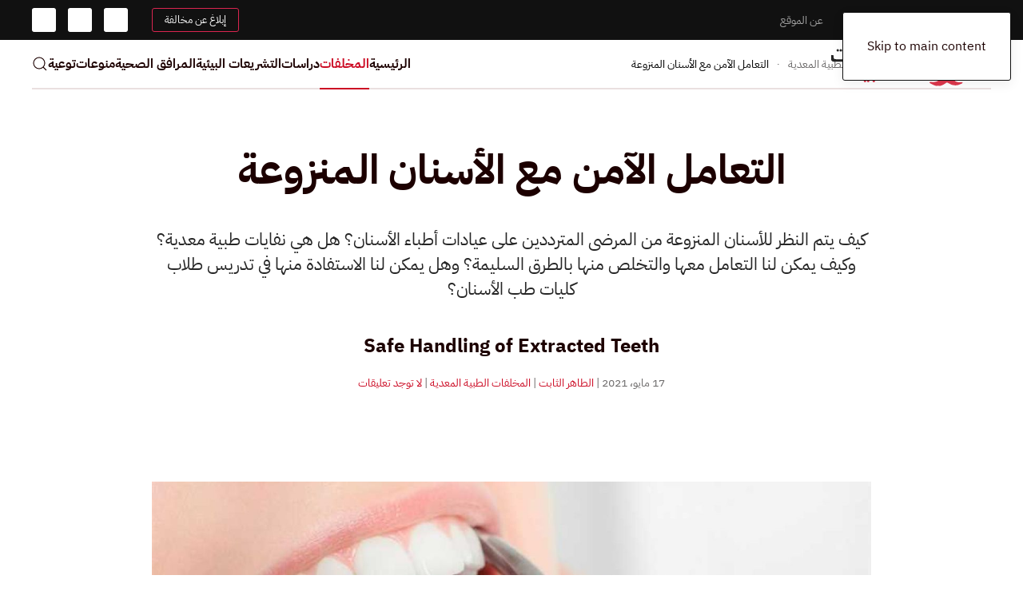

--- FILE ---
content_type: text/html; charset=UTF-8
request_url: https://medicalwaste.org.ly/%D8%A7%D9%84%D8%AA%D8%B9%D8%A7%D9%85%D9%84-%D8%A7%D9%84%D8%A2%D9%85%D9%86-%D9%85%D8%B9-%D8%A7%D9%84%D8%A3%D8%B3%D9%86%D8%A7%D9%86-%D8%A7%D9%84%D9%85%D9%86%D8%B2%D9%88%D8%B9%D8%A9/
body_size: 22632
content:
<!DOCTYPE html>
<html dir="rtl" lang="ar" prefix="og: https://ogp.me/ns#">
    <head><meta charset="UTF-8"><script>if(navigator.userAgent.match(/MSIE|Internet Explorer/i)||navigator.userAgent.match(/Trident\/7\..*?rv:11/i)){var href=document.location.href;if(!href.match(/[?&]nowprocket/)){if(href.indexOf("?")==-1){if(href.indexOf("#")==-1){document.location.href=href+"?nowprocket=1"}else{document.location.href=href.replace("#","?nowprocket=1#")}}else{if(href.indexOf("#")==-1){document.location.href=href+"&nowprocket=1"}else{document.location.href=href.replace("#","&nowprocket=1#")}}}}</script><script>(()=>{class RocketLazyLoadScripts{constructor(){this.v="2.0.4",this.userEvents=["keydown","keyup","mousedown","mouseup","mousemove","mouseover","mouseout","touchmove","touchstart","touchend","touchcancel","wheel","click","dblclick","input"],this.attributeEvents=["onblur","onclick","oncontextmenu","ondblclick","onfocus","onmousedown","onmouseenter","onmouseleave","onmousemove","onmouseout","onmouseover","onmouseup","onmousewheel","onscroll","onsubmit"]}async t(){this.i(),this.o(),/iP(ad|hone)/.test(navigator.userAgent)&&this.h(),this.u(),this.l(this),this.m(),this.k(this),this.p(this),this._(),await Promise.all([this.R(),this.L()]),this.lastBreath=Date.now(),this.S(this),this.P(),this.D(),this.O(),this.M(),await this.C(this.delayedScripts.normal),await this.C(this.delayedScripts.defer),await this.C(this.delayedScripts.async),await this.T(),await this.F(),await this.j(),await this.A(),window.dispatchEvent(new Event("rocket-allScriptsLoaded")),this.everythingLoaded=!0,this.lastTouchEnd&&await new Promise(t=>setTimeout(t,500-Date.now()+this.lastTouchEnd)),this.I(),this.H(),this.U(),this.W()}i(){this.CSPIssue=sessionStorage.getItem("rocketCSPIssue"),document.addEventListener("securitypolicyviolation",t=>{this.CSPIssue||"script-src-elem"!==t.violatedDirective||"data"!==t.blockedURI||(this.CSPIssue=!0,sessionStorage.setItem("rocketCSPIssue",!0))},{isRocket:!0})}o(){window.addEventListener("pageshow",t=>{this.persisted=t.persisted,this.realWindowLoadedFired=!0},{isRocket:!0}),window.addEventListener("pagehide",()=>{this.onFirstUserAction=null},{isRocket:!0})}h(){let t;function e(e){t=e}window.addEventListener("touchstart",e,{isRocket:!0}),window.addEventListener("touchend",function i(o){o.changedTouches[0]&&t.changedTouches[0]&&Math.abs(o.changedTouches[0].pageX-t.changedTouches[0].pageX)<10&&Math.abs(o.changedTouches[0].pageY-t.changedTouches[0].pageY)<10&&o.timeStamp-t.timeStamp<200&&(window.removeEventListener("touchstart",e,{isRocket:!0}),window.removeEventListener("touchend",i,{isRocket:!0}),"INPUT"===o.target.tagName&&"text"===o.target.type||(o.target.dispatchEvent(new TouchEvent("touchend",{target:o.target,bubbles:!0})),o.target.dispatchEvent(new MouseEvent("mouseover",{target:o.target,bubbles:!0})),o.target.dispatchEvent(new PointerEvent("click",{target:o.target,bubbles:!0,cancelable:!0,detail:1,clientX:o.changedTouches[0].clientX,clientY:o.changedTouches[0].clientY})),event.preventDefault()))},{isRocket:!0})}q(t){this.userActionTriggered||("mousemove"!==t.type||this.firstMousemoveIgnored?"keyup"===t.type||"mouseover"===t.type||"mouseout"===t.type||(this.userActionTriggered=!0,this.onFirstUserAction&&this.onFirstUserAction()):this.firstMousemoveIgnored=!0),"click"===t.type&&t.preventDefault(),t.stopPropagation(),t.stopImmediatePropagation(),"touchstart"===this.lastEvent&&"touchend"===t.type&&(this.lastTouchEnd=Date.now()),"click"===t.type&&(this.lastTouchEnd=0),this.lastEvent=t.type,t.composedPath&&t.composedPath()[0].getRootNode()instanceof ShadowRoot&&(t.rocketTarget=t.composedPath()[0]),this.savedUserEvents.push(t)}u(){this.savedUserEvents=[],this.userEventHandler=this.q.bind(this),this.userEvents.forEach(t=>window.addEventListener(t,this.userEventHandler,{passive:!1,isRocket:!0})),document.addEventListener("visibilitychange",this.userEventHandler,{isRocket:!0})}U(){this.userEvents.forEach(t=>window.removeEventListener(t,this.userEventHandler,{passive:!1,isRocket:!0})),document.removeEventListener("visibilitychange",this.userEventHandler,{isRocket:!0}),this.savedUserEvents.forEach(t=>{(t.rocketTarget||t.target).dispatchEvent(new window[t.constructor.name](t.type,t))})}m(){const t="return false",e=Array.from(this.attributeEvents,t=>"data-rocket-"+t),i="["+this.attributeEvents.join("],[")+"]",o="[data-rocket-"+this.attributeEvents.join("],[data-rocket-")+"]",s=(e,i,o)=>{o&&o!==t&&(e.setAttribute("data-rocket-"+i,o),e["rocket"+i]=new Function("event",o),e.setAttribute(i,t))};new MutationObserver(t=>{for(const n of t)"attributes"===n.type&&(n.attributeName.startsWith("data-rocket-")||this.everythingLoaded?n.attributeName.startsWith("data-rocket-")&&this.everythingLoaded&&this.N(n.target,n.attributeName.substring(12)):s(n.target,n.attributeName,n.target.getAttribute(n.attributeName))),"childList"===n.type&&n.addedNodes.forEach(t=>{if(t.nodeType===Node.ELEMENT_NODE)if(this.everythingLoaded)for(const i of[t,...t.querySelectorAll(o)])for(const t of i.getAttributeNames())e.includes(t)&&this.N(i,t.substring(12));else for(const e of[t,...t.querySelectorAll(i)])for(const t of e.getAttributeNames())this.attributeEvents.includes(t)&&s(e,t,e.getAttribute(t))})}).observe(document,{subtree:!0,childList:!0,attributeFilter:[...this.attributeEvents,...e]})}I(){this.attributeEvents.forEach(t=>{document.querySelectorAll("[data-rocket-"+t+"]").forEach(e=>{this.N(e,t)})})}N(t,e){const i=t.getAttribute("data-rocket-"+e);i&&(t.setAttribute(e,i),t.removeAttribute("data-rocket-"+e))}k(t){Object.defineProperty(HTMLElement.prototype,"onclick",{get(){return this.rocketonclick||null},set(e){this.rocketonclick=e,this.setAttribute(t.everythingLoaded?"onclick":"data-rocket-onclick","this.rocketonclick(event)")}})}S(t){function e(e,i){let o=e[i];e[i]=null,Object.defineProperty(e,i,{get:()=>o,set(s){t.everythingLoaded?o=s:e["rocket"+i]=o=s}})}e(document,"onreadystatechange"),e(window,"onload"),e(window,"onpageshow");try{Object.defineProperty(document,"readyState",{get:()=>t.rocketReadyState,set(e){t.rocketReadyState=e},configurable:!0}),document.readyState="loading"}catch(t){console.log("WPRocket DJE readyState conflict, bypassing")}}l(t){this.originalAddEventListener=EventTarget.prototype.addEventListener,this.originalRemoveEventListener=EventTarget.prototype.removeEventListener,this.savedEventListeners=[],EventTarget.prototype.addEventListener=function(e,i,o){o&&o.isRocket||!t.B(e,this)&&!t.userEvents.includes(e)||t.B(e,this)&&!t.userActionTriggered||e.startsWith("rocket-")||t.everythingLoaded?t.originalAddEventListener.call(this,e,i,o):(t.savedEventListeners.push({target:this,remove:!1,type:e,func:i,options:o}),"mouseenter"!==e&&"mouseleave"!==e||t.originalAddEventListener.call(this,e,t.savedUserEvents.push,o))},EventTarget.prototype.removeEventListener=function(e,i,o){o&&o.isRocket||!t.B(e,this)&&!t.userEvents.includes(e)||t.B(e,this)&&!t.userActionTriggered||e.startsWith("rocket-")||t.everythingLoaded?t.originalRemoveEventListener.call(this,e,i,o):t.savedEventListeners.push({target:this,remove:!0,type:e,func:i,options:o})}}J(t,e){this.savedEventListeners=this.savedEventListeners.filter(i=>{let o=i.type,s=i.target||window;return e!==o||t!==s||(this.B(o,s)&&(i.type="rocket-"+o),this.$(i),!1)})}H(){EventTarget.prototype.addEventListener=this.originalAddEventListener,EventTarget.prototype.removeEventListener=this.originalRemoveEventListener,this.savedEventListeners.forEach(t=>this.$(t))}$(t){t.remove?this.originalRemoveEventListener.call(t.target,t.type,t.func,t.options):this.originalAddEventListener.call(t.target,t.type,t.func,t.options)}p(t){let e;function i(e){return t.everythingLoaded?e:e.split(" ").map(t=>"load"===t||t.startsWith("load.")?"rocket-jquery-load":t).join(" ")}function o(o){function s(e){const s=o.fn[e];o.fn[e]=o.fn.init.prototype[e]=function(){return this[0]===window&&t.userActionTriggered&&("string"==typeof arguments[0]||arguments[0]instanceof String?arguments[0]=i(arguments[0]):"object"==typeof arguments[0]&&Object.keys(arguments[0]).forEach(t=>{const e=arguments[0][t];delete arguments[0][t],arguments[0][i(t)]=e})),s.apply(this,arguments),this}}if(o&&o.fn&&!t.allJQueries.includes(o)){const e={DOMContentLoaded:[],"rocket-DOMContentLoaded":[]};for(const t in e)document.addEventListener(t,()=>{e[t].forEach(t=>t())},{isRocket:!0});o.fn.ready=o.fn.init.prototype.ready=function(i){function s(){parseInt(o.fn.jquery)>2?setTimeout(()=>i.bind(document)(o)):i.bind(document)(o)}return"function"==typeof i&&(t.realDomReadyFired?!t.userActionTriggered||t.fauxDomReadyFired?s():e["rocket-DOMContentLoaded"].push(s):e.DOMContentLoaded.push(s)),o([])},s("on"),s("one"),s("off"),t.allJQueries.push(o)}e=o}t.allJQueries=[],o(window.jQuery),Object.defineProperty(window,"jQuery",{get:()=>e,set(t){o(t)}})}P(){const t=new Map;document.write=document.writeln=function(e){const i=document.currentScript,o=document.createRange(),s=i.parentElement;let n=t.get(i);void 0===n&&(n=i.nextSibling,t.set(i,n));const c=document.createDocumentFragment();o.setStart(c,0),c.appendChild(o.createContextualFragment(e)),s.insertBefore(c,n)}}async R(){return new Promise(t=>{this.userActionTriggered?t():this.onFirstUserAction=t})}async L(){return new Promise(t=>{document.addEventListener("DOMContentLoaded",()=>{this.realDomReadyFired=!0,t()},{isRocket:!0})})}async j(){return this.realWindowLoadedFired?Promise.resolve():new Promise(t=>{window.addEventListener("load",t,{isRocket:!0})})}M(){this.pendingScripts=[];this.scriptsMutationObserver=new MutationObserver(t=>{for(const e of t)e.addedNodes.forEach(t=>{"SCRIPT"!==t.tagName||t.noModule||t.isWPRocket||this.pendingScripts.push({script:t,promise:new Promise(e=>{const i=()=>{const i=this.pendingScripts.findIndex(e=>e.script===t);i>=0&&this.pendingScripts.splice(i,1),e()};t.addEventListener("load",i,{isRocket:!0}),t.addEventListener("error",i,{isRocket:!0}),setTimeout(i,1e3)})})})}),this.scriptsMutationObserver.observe(document,{childList:!0,subtree:!0})}async F(){await this.X(),this.pendingScripts.length?(await this.pendingScripts[0].promise,await this.F()):this.scriptsMutationObserver.disconnect()}D(){this.delayedScripts={normal:[],async:[],defer:[]},document.querySelectorAll("script[type$=rocketlazyloadscript]").forEach(t=>{t.hasAttribute("data-rocket-src")?t.hasAttribute("async")&&!1!==t.async?this.delayedScripts.async.push(t):t.hasAttribute("defer")&&!1!==t.defer||"module"===t.getAttribute("data-rocket-type")?this.delayedScripts.defer.push(t):this.delayedScripts.normal.push(t):this.delayedScripts.normal.push(t)})}async _(){await this.L();let t=[];document.querySelectorAll("script[type$=rocketlazyloadscript][data-rocket-src]").forEach(e=>{let i=e.getAttribute("data-rocket-src");if(i&&!i.startsWith("data:")){i.startsWith("//")&&(i=location.protocol+i);try{const o=new URL(i).origin;o!==location.origin&&t.push({src:o,crossOrigin:e.crossOrigin||"module"===e.getAttribute("data-rocket-type")})}catch(t){}}}),t=[...new Map(t.map(t=>[JSON.stringify(t),t])).values()],this.Y(t,"preconnect")}async G(t){if(await this.K(),!0!==t.noModule||!("noModule"in HTMLScriptElement.prototype))return new Promise(e=>{let i;function o(){(i||t).setAttribute("data-rocket-status","executed"),e()}try{if(navigator.userAgent.includes("Firefox/")||""===navigator.vendor||this.CSPIssue)i=document.createElement("script"),[...t.attributes].forEach(t=>{let e=t.nodeName;"type"!==e&&("data-rocket-type"===e&&(e="type"),"data-rocket-src"===e&&(e="src"),i.setAttribute(e,t.nodeValue))}),t.text&&(i.text=t.text),t.nonce&&(i.nonce=t.nonce),i.hasAttribute("src")?(i.addEventListener("load",o,{isRocket:!0}),i.addEventListener("error",()=>{i.setAttribute("data-rocket-status","failed-network"),e()},{isRocket:!0}),setTimeout(()=>{i.isConnected||e()},1)):(i.text=t.text,o()),i.isWPRocket=!0,t.parentNode.replaceChild(i,t);else{const i=t.getAttribute("data-rocket-type"),s=t.getAttribute("data-rocket-src");i?(t.type=i,t.removeAttribute("data-rocket-type")):t.removeAttribute("type"),t.addEventListener("load",o,{isRocket:!0}),t.addEventListener("error",i=>{this.CSPIssue&&i.target.src.startsWith("data:")?(console.log("WPRocket: CSP fallback activated"),t.removeAttribute("src"),this.G(t).then(e)):(t.setAttribute("data-rocket-status","failed-network"),e())},{isRocket:!0}),s?(t.fetchPriority="high",t.removeAttribute("data-rocket-src"),t.src=s):t.src="data:text/javascript;base64,"+window.btoa(unescape(encodeURIComponent(t.text)))}}catch(i){t.setAttribute("data-rocket-status","failed-transform"),e()}});t.setAttribute("data-rocket-status","skipped")}async C(t){const e=t.shift();return e?(e.isConnected&&await this.G(e),this.C(t)):Promise.resolve()}O(){this.Y([...this.delayedScripts.normal,...this.delayedScripts.defer,...this.delayedScripts.async],"preload")}Y(t,e){this.trash=this.trash||[];let i=!0;var o=document.createDocumentFragment();t.forEach(t=>{const s=t.getAttribute&&t.getAttribute("data-rocket-src")||t.src;if(s&&!s.startsWith("data:")){const n=document.createElement("link");n.href=s,n.rel=e,"preconnect"!==e&&(n.as="script",n.fetchPriority=i?"high":"low"),t.getAttribute&&"module"===t.getAttribute("data-rocket-type")&&(n.crossOrigin=!0),t.crossOrigin&&(n.crossOrigin=t.crossOrigin),t.integrity&&(n.integrity=t.integrity),t.nonce&&(n.nonce=t.nonce),o.appendChild(n),this.trash.push(n),i=!1}}),document.head.appendChild(o)}W(){this.trash.forEach(t=>t.remove())}async T(){try{document.readyState="interactive"}catch(t){}this.fauxDomReadyFired=!0;try{await this.K(),this.J(document,"readystatechange"),document.dispatchEvent(new Event("rocket-readystatechange")),await this.K(),document.rocketonreadystatechange&&document.rocketonreadystatechange(),await this.K(),this.J(document,"DOMContentLoaded"),document.dispatchEvent(new Event("rocket-DOMContentLoaded")),await this.K(),this.J(window,"DOMContentLoaded"),window.dispatchEvent(new Event("rocket-DOMContentLoaded"))}catch(t){console.error(t)}}async A(){try{document.readyState="complete"}catch(t){}try{await this.K(),this.J(document,"readystatechange"),document.dispatchEvent(new Event("rocket-readystatechange")),await this.K(),document.rocketonreadystatechange&&document.rocketonreadystatechange(),await this.K(),this.J(window,"load"),window.dispatchEvent(new Event("rocket-load")),await this.K(),window.rocketonload&&window.rocketonload(),await this.K(),this.allJQueries.forEach(t=>t(window).trigger("rocket-jquery-load")),await this.K(),this.J(window,"pageshow");const t=new Event("rocket-pageshow");t.persisted=this.persisted,window.dispatchEvent(t),await this.K(),window.rocketonpageshow&&window.rocketonpageshow({persisted:this.persisted})}catch(t){console.error(t)}}async K(){Date.now()-this.lastBreath>45&&(await this.X(),this.lastBreath=Date.now())}async X(){return document.hidden?new Promise(t=>setTimeout(t)):new Promise(t=>requestAnimationFrame(t))}B(t,e){return e===document&&"readystatechange"===t||(e===document&&"DOMContentLoaded"===t||(e===window&&"DOMContentLoaded"===t||(e===window&&"load"===t||e===window&&"pageshow"===t)))}static run(){(new RocketLazyLoadScripts).t()}}RocketLazyLoadScripts.run()})();</script>
        
        <meta name="viewport" content="width=device-width, initial-scale=1">
        <link rel="icon" href="/jorohuc/2015/12/cropped-Medical-Waste-Logo-2.png" sizes="any">
                <link rel="apple-touch-icon" href="/jorohuc/2015/12/cropped-Medical-Waste-Logo-2.png">
                <link rel="pingback" href="https://medicalwaste.org.ly/cisuman.php">
                
<!-- تحسين مُحركات البحث بواسطة رانك ماث برو (Rank Math PRO)-  https://s.rankmath.com/home -->
<title>التعامل الآمن مع الأسنان المنزوعة - المخلفات الطبية</title>
<meta name="description" content="كيف يتم النظر للأسنان المنزوعة من المرضى المترددين على عيادات أطباء الأسنان؟ هل هي نفايات طبية معدية؟ وكيف يمكن لنا التعامل معها والتخلص منها بالطرق السليمة؟ وهل يمكن لنا الاستفادة منها في تدريس طلاب كليات طب الأسنان؟"/>
<meta name="robots" content="follow, index, max-snippet:-1, max-video-preview:-1, max-image-preview:large"/>

<meta property="og:locale" content="ar_AR" />
<meta property="og:type" content="article" />
<meta property="og:title" content="التعامل الآمن مع الأسنان المنزوعة - المخلفات الطبية" />
<meta property="og:description" content="كيف يتم النظر للأسنان المنزوعة من المرضى المترددين على عيادات أطباء الأسنان؟ هل هي نفايات طبية معدية؟ وكيف يمكن لنا التعامل معها والتخلص منها بالطرق السليمة؟ وهل يمكن لنا الاستفادة منها في تدريس طلاب كليات طب الأسنان؟" />
<meta property="og:url" content="https://medicalwaste.org.ly/%d8%a7%d9%84%d8%aa%d8%b9%d8%a7%d9%85%d9%84-%d8%a7%d9%84%d8%a2%d9%85%d9%86-%d9%85%d8%b9-%d8%a7%d9%84%d8%a3%d8%b3%d9%86%d8%a7%d9%86-%d8%a7%d9%84%d9%85%d9%86%d8%b2%d9%88%d8%b9%d8%a9/" />
<meta property="og:site_name" content="المخلفات الطبية" />
<meta property="article:publisher" content="https://facebook.com/mworgly" />
<meta property="article:author" content="https://www.facebook.com/altaheraltabet" />
<meta property="article:section" content="المخلفات الطبية المعدية" />
<meta property="og:image" content="https://medicalwaste.org.ly/jorohuc/2021/05/الأسنان-المنزوعة-01.jpg" />
<meta property="og:image:secure_url" content="https://medicalwaste.org.ly/jorohuc/2021/05/الأسنان-المنزوعة-01.jpg" />
<meta property="og:image:width" content="900" />
<meta property="og:image:height" content="596" />
<meta property="og:image:alt" content="الأسنان المنزوعة" />
<meta property="og:image:type" content="image/jpeg" />
<meta property="article:published_time" content="2021-05-17T15:00:14+02:00" />
<meta name="twitter:card" content="summary_large_image" />
<meta name="twitter:title" content="التعامل الآمن مع الأسنان المنزوعة - المخلفات الطبية" />
<meta name="twitter:description" content="كيف يتم النظر للأسنان المنزوعة من المرضى المترددين على عيادات أطباء الأسنان؟ هل هي نفايات طبية معدية؟ وكيف يمكن لنا التعامل معها والتخلص منها بالطرق السليمة؟ وهل يمكن لنا الاستفادة منها في تدريس طلاب كليات طب الأسنان؟" />
<meta name="twitter:creator" content="@altaheraltabet" />
<meta name="twitter:image" content="https://medicalwaste.org.ly/jorohuc/2021/05/الأسنان-المنزوعة-01.jpg" />
<meta name="twitter:label1" content="كُتب بواسطة" />
<meta name="twitter:data1" content="الطاهر الثابت" />
<meta name="twitter:label2" content="مدة القراءة" />
<meta name="twitter:data2" content="3 دقائق" />
<script type="application/ld+json" class="rank-math-schema-pro">{"@context":"https://schema.org","@graph":[{"@type":"Place","@id":"https://medicalwaste.org.ly/#place","address":{"@type":"PostalAddress","streetAddress":"Taqseem El-mayet,,","addressLocality":"Bab Ben Ghashir","addressRegion":"Tripoli","postalCode":"82510","addressCountry":"Libya"}},{"@type":["CommunityHealth","Organization"],"@id":"https://medicalwaste.org.ly/#organization","name":"\u0627\u0644\u0645\u062e\u0644\u0641\u0627\u062a \u0627\u0644\u0637\u0628\u064a\u0629","url":"https://medicalwaste.org.ly","sameAs":["https://facebook.com/mworgly"],"email":"contact@medicalwaste.org.ly","address":{"@type":"PostalAddress","streetAddress":"Taqseem El-mayet,,","addressLocality":"Bab Ben Ghashir","addressRegion":"Tripoli","postalCode":"82510","addressCountry":"Libya"},"logo":{"@type":"ImageObject","@id":"https://medicalwaste.org.ly/#logo","url":"https://medicalwaste.org.ly/jorohuc/2015/12/cropped-Medical-Waste-Logo-2.png","contentUrl":"https://medicalwaste.org.ly/jorohuc/2015/12/cropped-Medical-Waste-Logo-2.png","caption":"\u0627\u0644\u0645\u062e\u0644\u0641\u0627\u062a \u0627\u0644\u0637\u0628\u064a\u0629","inLanguage":"ar","width":"512","height":"512"},"openingHours":["Monday,Tuesday,Wednesday,Thursday,Friday,Saturday,Sunday 09:00-17:00"],"location":{"@id":"https://medicalwaste.org.ly/#place"}},{"@type":"WebSite","@id":"https://medicalwaste.org.ly/#website","url":"https://medicalwaste.org.ly","name":"\u0627\u0644\u0645\u062e\u0644\u0641\u0627\u062a \u0627\u0644\u0637\u0628\u064a\u0629","publisher":{"@id":"https://medicalwaste.org.ly/#organization"},"inLanguage":"ar"},{"@type":"ImageObject","@id":"https://medicalwaste.org.ly/jorohuc/2021/05/\u0627\u0644\u0623\u0633\u0646\u0627\u0646-\u0627\u0644\u0645\u0646\u0632\u0648\u0639\u0629-01.jpg","url":"https://medicalwaste.org.ly/jorohuc/2021/05/\u0627\u0644\u0623\u0633\u0646\u0627\u0646-\u0627\u0644\u0645\u0646\u0632\u0648\u0639\u0629-01.jpg","width":"900","height":"596","inLanguage":"ar"},{"@type":"WebPage","@id":"https://medicalwaste.org.ly/%d8%a7%d9%84%d8%aa%d8%b9%d8%a7%d9%85%d9%84-%d8%a7%d9%84%d8%a2%d9%85%d9%86-%d9%85%d8%b9-%d8%a7%d9%84%d8%a3%d8%b3%d9%86%d8%a7%d9%86-%d8%a7%d9%84%d9%85%d9%86%d8%b2%d9%88%d8%b9%d8%a9/#webpage","url":"https://medicalwaste.org.ly/%d8%a7%d9%84%d8%aa%d8%b9%d8%a7%d9%85%d9%84-%d8%a7%d9%84%d8%a2%d9%85%d9%86-%d9%85%d8%b9-%d8%a7%d9%84%d8%a3%d8%b3%d9%86%d8%a7%d9%86-%d8%a7%d9%84%d9%85%d9%86%d8%b2%d9%88%d8%b9%d8%a9/","name":"\u0627\u0644\u062a\u0639\u0627\u0645\u0644 \u0627\u0644\u0622\u0645\u0646 \u0645\u0639 \u0627\u0644\u0623\u0633\u0646\u0627\u0646 \u0627\u0644\u0645\u0646\u0632\u0648\u0639\u0629 - \u0627\u0644\u0645\u062e\u0644\u0641\u0627\u062a \u0627\u0644\u0637\u0628\u064a\u0629","datePublished":"2021-05-17T15:00:14+02:00","dateModified":"2021-05-17T15:00:14+02:00","isPartOf":{"@id":"https://medicalwaste.org.ly/#website"},"primaryImageOfPage":{"@id":"https://medicalwaste.org.ly/jorohuc/2021/05/\u0627\u0644\u0623\u0633\u0646\u0627\u0646-\u0627\u0644\u0645\u0646\u0632\u0648\u0639\u0629-01.jpg"},"inLanguage":"ar"},{"@type":"Person","@id":"https://medicalwaste.org.ly/rifebis/%d8%a7%d9%84%d8%b7%d8%a7%d9%87%d8%b1-%d8%a7%d9%84%d8%ab%d8%a7%d8%a8%d8%aa/","name":"\u0627\u0644\u0637\u0627\u0647\u0631 \u0627\u0644\u062b\u0627\u0628\u062a","url":"https://medicalwaste.org.ly/rifebis/%d8%a7%d9%84%d8%b7%d8%a7%d9%87%d8%b1-%d8%a7%d9%84%d8%ab%d8%a7%d8%a8%d8%aa/","image":{"@type":"ImageObject","@id":"https://secure.gravatar.com/avatar/d08f52abefaa8487ce43350367133f6e7ade3b9d6dba1609acfabba3628ca964?s=96&amp;d=mm&amp;r=g","url":"https://secure.gravatar.com/avatar/d08f52abefaa8487ce43350367133f6e7ade3b9d6dba1609acfabba3628ca964?s=96&amp;d=mm&amp;r=g","caption":"\u0627\u0644\u0637\u0627\u0647\u0631 \u0627\u0644\u062b\u0627\u0628\u062a","inLanguage":"ar"},"sameAs":["https://aa.id.ly/","https://www.facebook.com/altaheraltabet","https://twitter.com/https://twitter.com/altaheraltabet"],"worksFor":{"@id":"https://medicalwaste.org.ly/#organization"}},{"@type":"BlogPosting","headline":"\u0627\u0644\u062a\u0639\u0627\u0645\u0644 \u0627\u0644\u0622\u0645\u0646 \u0645\u0639 \u0627\u0644\u0623\u0633\u0646\u0627\u0646 \u0627\u0644\u0645\u0646\u0632\u0648\u0639\u0629 - \u0627\u0644\u0645\u062e\u0644\u0641\u0627\u062a \u0627\u0644\u0637\u0628\u064a\u0629","keywords":"\u0627\u0644\u0623\u0633\u0646\u0627\u0646 \u0627\u0644\u0645\u0646\u0632\u0648\u0639\u0629,\u0627\u0644\u0646\u0641\u0627\u064a\u0627\u062a \u0627\u0644\u0637\u0628\u064a\u0629 \u0627\u0644\u0645\u0639\u062f\u064a\u0629,\u0627\u0644\u062a\u0639\u0627\u0645\u0644 \u0627\u0644\u0622\u0645\u0646 \u0645\u0639 \u0627\u0644\u0623\u0633\u0646\u0627\u0646 \u0627\u0644\u0645\u0646\u0632\u0648\u0639\u0629,\u0625\u062f\u0627\u0631\u0629 \u0627\u0644\u0633\u0644\u0627\u0645\u0629 \u0648\u0627\u0644\u0635\u062d\u0629 \u0627\u0644\u0645\u0647\u0646\u064a\u0629","datePublished":"2021-05-17T15:00:14+02:00","dateModified":"2021-05-17T15:00:14+02:00","articleSection":"\u0627\u0644\u0645\u062e\u0644\u0641\u0627\u062a \u0627\u0644\u0637\u0628\u064a\u0629 \u0627\u0644\u0645\u0639\u062f\u064a\u0629","author":{"@id":"https://medicalwaste.org.ly/rifebis/%d8%a7%d9%84%d8%b7%d8%a7%d9%87%d8%b1-%d8%a7%d9%84%d8%ab%d8%a7%d8%a8%d8%aa/","name":"\u0627\u0644\u0637\u0627\u0647\u0631 \u0627\u0644\u062b\u0627\u0628\u062a"},"publisher":{"@id":"https://medicalwaste.org.ly/#organization"},"description":"\u0643\u064a\u0641 \u064a\u062a\u0645 \u0627\u0644\u0646\u0638\u0631 \u0644\u0644\u0623\u0633\u0646\u0627\u0646 \u0627\u0644\u0645\u0646\u0632\u0648\u0639\u0629 \u0645\u0646 \u0627\u0644\u0645\u0631\u0636\u0649 \u0627\u0644\u0645\u062a\u0631\u062f\u062f\u064a\u0646 \u0639\u0644\u0649 \u0639\u064a\u0627\u062f\u0627\u062a \u0623\u0637\u0628\u0627\u0621 \u0627\u0644\u0623\u0633\u0646\u0627\u0646\u061f \u0647\u0644 \u0647\u064a \u0646\u0641\u0627\u064a\u0627\u062a \u0637\u0628\u064a\u0629 \u0645\u0639\u062f\u064a\u0629\u061f \u0648\u0643\u064a\u0641 \u064a\u0645\u0643\u0646 \u0644\u0646\u0627 \u0627\u0644\u062a\u0639\u0627\u0645\u0644 \u0645\u0639\u0647\u0627 \u0648\u0627\u0644\u062a\u062e\u0644\u0635 \u0645\u0646\u0647\u0627 \u0628\u0627\u0644\u0637\u0631\u0642 \u0627\u0644\u0633\u0644\u064a\u0645\u0629\u061f \u0648\u0647\u0644 \u064a\u0645\u0643\u0646 \u0644\u0646\u0627 \u0627\u0644\u0627\u0633\u062a\u0641\u0627\u062f\u0629 \u0645\u0646\u0647\u0627 \u0641\u064a \u062a\u062f\u0631\u064a\u0633 \u0637\u0644\u0627\u0628 \u0643\u0644\u064a\u0627\u062a \u0637\u0628 \u0627\u0644\u0623\u0633\u0646\u0627\u0646\u061f","name":"\u0627\u0644\u062a\u0639\u0627\u0645\u0644 \u0627\u0644\u0622\u0645\u0646 \u0645\u0639 \u0627\u0644\u0623\u0633\u0646\u0627\u0646 \u0627\u0644\u0645\u0646\u0632\u0648\u0639\u0629 - \u0627\u0644\u0645\u062e\u0644\u0641\u0627\u062a \u0627\u0644\u0637\u0628\u064a\u0629","@id":"https://medicalwaste.org.ly/%d8%a7%d9%84%d8%aa%d8%b9%d8%a7%d9%85%d9%84-%d8%a7%d9%84%d8%a2%d9%85%d9%86-%d9%85%d8%b9-%d8%a7%d9%84%d8%a3%d8%b3%d9%86%d8%a7%d9%86-%d8%a7%d9%84%d9%85%d9%86%d8%b2%d9%88%d8%b9%d8%a9/#richSnippet","isPartOf":{"@id":"https://medicalwaste.org.ly/%d8%a7%d9%84%d8%aa%d8%b9%d8%a7%d9%85%d9%84-%d8%a7%d9%84%d8%a2%d9%85%d9%86-%d9%85%d8%b9-%d8%a7%d9%84%d8%a3%d8%b3%d9%86%d8%a7%d9%86-%d8%a7%d9%84%d9%85%d9%86%d8%b2%d9%88%d8%b9%d8%a9/#webpage"},"image":{"@id":"https://medicalwaste.org.ly/jorohuc/2021/05/\u0627\u0644\u0623\u0633\u0646\u0627\u0646-\u0627\u0644\u0645\u0646\u0632\u0648\u0639\u0629-01.jpg"},"inLanguage":"ar","mainEntityOfPage":{"@id":"https://medicalwaste.org.ly/%d8%a7%d9%84%d8%aa%d8%b9%d8%a7%d9%85%d9%84-%d8%a7%d9%84%d8%a2%d9%85%d9%86-%d9%85%d8%b9-%d8%a7%d9%84%d8%a3%d8%b3%d9%86%d8%a7%d9%86-%d8%a7%d9%84%d9%85%d9%86%d8%b2%d9%88%d8%b9%d8%a9/#webpage"}}]}</script>
<!-- /إضافة تحسين محركات البحث لووردبريس Rank Math -->

<script id="wpp-js" src="https://medicalwaste.org.ly/wp-content/plugins/wordpress-popular-posts/assets/js/wpp.min.js?ver=7.3.6" data-sampling="0" data-sampling-rate="100" data-api-url="https://medicalwaste.org.ly/qaqatop/wordpress-popular-posts" data-post-id="6198" data-token="e196f4c345" data-lang="0" data-debug="0"></script>
<link rel='stylesheet' id='wp-block-library-rtl-css' href='https://medicalwaste.org.ly/wp-includes/css/dist/block-library/style-rtl.min.css?ver=6.8.3' media='all' />
<style id='classic-theme-styles-inline-css'>
/*! This file is auto-generated */
.wp-block-button__link{color:#fff;background-color:#32373c;border-radius:9999px;box-shadow:none;text-decoration:none;padding:calc(.667em + 2px) calc(1.333em + 2px);font-size:1.125em}.wp-block-file__button{background:#32373c;color:#fff;text-decoration:none}
</style>
<style id='global-styles-inline-css'>
:root{--wp--preset--aspect-ratio--square: 1;--wp--preset--aspect-ratio--4-3: 4/3;--wp--preset--aspect-ratio--3-4: 3/4;--wp--preset--aspect-ratio--3-2: 3/2;--wp--preset--aspect-ratio--2-3: 2/3;--wp--preset--aspect-ratio--16-9: 16/9;--wp--preset--aspect-ratio--9-16: 9/16;--wp--preset--color--black: #000000;--wp--preset--color--cyan-bluish-gray: #abb8c3;--wp--preset--color--white: #ffffff;--wp--preset--color--pale-pink: #f78da7;--wp--preset--color--vivid-red: #cf2e2e;--wp--preset--color--luminous-vivid-orange: #ff6900;--wp--preset--color--luminous-vivid-amber: #fcb900;--wp--preset--color--light-green-cyan: #7bdcb5;--wp--preset--color--vivid-green-cyan: #00d084;--wp--preset--color--pale-cyan-blue: #8ed1fc;--wp--preset--color--vivid-cyan-blue: #0693e3;--wp--preset--color--vivid-purple: #9b51e0;--wp--preset--gradient--vivid-cyan-blue-to-vivid-purple: linear-gradient(135deg,rgba(6,147,227,1) 0%,rgb(155,81,224) 100%);--wp--preset--gradient--light-green-cyan-to-vivid-green-cyan: linear-gradient(135deg,rgb(122,220,180) 0%,rgb(0,208,130) 100%);--wp--preset--gradient--luminous-vivid-amber-to-luminous-vivid-orange: linear-gradient(135deg,rgba(252,185,0,1) 0%,rgba(255,105,0,1) 100%);--wp--preset--gradient--luminous-vivid-orange-to-vivid-red: linear-gradient(135deg,rgba(255,105,0,1) 0%,rgb(207,46,46) 100%);--wp--preset--gradient--very-light-gray-to-cyan-bluish-gray: linear-gradient(135deg,rgb(238,238,238) 0%,rgb(169,184,195) 100%);--wp--preset--gradient--cool-to-warm-spectrum: linear-gradient(135deg,rgb(74,234,220) 0%,rgb(151,120,209) 20%,rgb(207,42,186) 40%,rgb(238,44,130) 60%,rgb(251,105,98) 80%,rgb(254,248,76) 100%);--wp--preset--gradient--blush-light-purple: linear-gradient(135deg,rgb(255,206,236) 0%,rgb(152,150,240) 100%);--wp--preset--gradient--blush-bordeaux: linear-gradient(135deg,rgb(254,205,165) 0%,rgb(254,45,45) 50%,rgb(107,0,62) 100%);--wp--preset--gradient--luminous-dusk: linear-gradient(135deg,rgb(255,203,112) 0%,rgb(199,81,192) 50%,rgb(65,88,208) 100%);--wp--preset--gradient--pale-ocean: linear-gradient(135deg,rgb(255,245,203) 0%,rgb(182,227,212) 50%,rgb(51,167,181) 100%);--wp--preset--gradient--electric-grass: linear-gradient(135deg,rgb(202,248,128) 0%,rgb(113,206,126) 100%);--wp--preset--gradient--midnight: linear-gradient(135deg,rgb(2,3,129) 0%,rgb(40,116,252) 100%);--wp--preset--font-size--small: 13px;--wp--preset--font-size--medium: 20px;--wp--preset--font-size--large: 36px;--wp--preset--font-size--x-large: 42px;--wp--preset--spacing--20: 0.44rem;--wp--preset--spacing--30: 0.67rem;--wp--preset--spacing--40: 1rem;--wp--preset--spacing--50: 1.5rem;--wp--preset--spacing--60: 2.25rem;--wp--preset--spacing--70: 3.38rem;--wp--preset--spacing--80: 5.06rem;--wp--preset--shadow--natural: 6px 6px 9px rgba(0, 0, 0, 0.2);--wp--preset--shadow--deep: 12px 12px 50px rgba(0, 0, 0, 0.4);--wp--preset--shadow--sharp: 6px 6px 0px rgba(0, 0, 0, 0.2);--wp--preset--shadow--outlined: 6px 6px 0px -3px rgba(255, 255, 255, 1), 6px 6px rgba(0, 0, 0, 1);--wp--preset--shadow--crisp: 6px 6px 0px rgba(0, 0, 0, 1);}:where(.is-layout-flex){gap: 0.5em;}:where(.is-layout-grid){gap: 0.5em;}body .is-layout-flex{display: flex;}.is-layout-flex{flex-wrap: wrap;align-items: center;}.is-layout-flex > :is(*, div){margin: 0;}body .is-layout-grid{display: grid;}.is-layout-grid > :is(*, div){margin: 0;}:where(.wp-block-columns.is-layout-flex){gap: 2em;}:where(.wp-block-columns.is-layout-grid){gap: 2em;}:where(.wp-block-post-template.is-layout-flex){gap: 1.25em;}:where(.wp-block-post-template.is-layout-grid){gap: 1.25em;}.has-black-color{color: var(--wp--preset--color--black) !important;}.has-cyan-bluish-gray-color{color: var(--wp--preset--color--cyan-bluish-gray) !important;}.has-white-color{color: var(--wp--preset--color--white) !important;}.has-pale-pink-color{color: var(--wp--preset--color--pale-pink) !important;}.has-vivid-red-color{color: var(--wp--preset--color--vivid-red) !important;}.has-luminous-vivid-orange-color{color: var(--wp--preset--color--luminous-vivid-orange) !important;}.has-luminous-vivid-amber-color{color: var(--wp--preset--color--luminous-vivid-amber) !important;}.has-light-green-cyan-color{color: var(--wp--preset--color--light-green-cyan) !important;}.has-vivid-green-cyan-color{color: var(--wp--preset--color--vivid-green-cyan) !important;}.has-pale-cyan-blue-color{color: var(--wp--preset--color--pale-cyan-blue) !important;}.has-vivid-cyan-blue-color{color: var(--wp--preset--color--vivid-cyan-blue) !important;}.has-vivid-purple-color{color: var(--wp--preset--color--vivid-purple) !important;}.has-black-background-color{background-color: var(--wp--preset--color--black) !important;}.has-cyan-bluish-gray-background-color{background-color: var(--wp--preset--color--cyan-bluish-gray) !important;}.has-white-background-color{background-color: var(--wp--preset--color--white) !important;}.has-pale-pink-background-color{background-color: var(--wp--preset--color--pale-pink) !important;}.has-vivid-red-background-color{background-color: var(--wp--preset--color--vivid-red) !important;}.has-luminous-vivid-orange-background-color{background-color: var(--wp--preset--color--luminous-vivid-orange) !important;}.has-luminous-vivid-amber-background-color{background-color: var(--wp--preset--color--luminous-vivid-amber) !important;}.has-light-green-cyan-background-color{background-color: var(--wp--preset--color--light-green-cyan) !important;}.has-vivid-green-cyan-background-color{background-color: var(--wp--preset--color--vivid-green-cyan) !important;}.has-pale-cyan-blue-background-color{background-color: var(--wp--preset--color--pale-cyan-blue) !important;}.has-vivid-cyan-blue-background-color{background-color: var(--wp--preset--color--vivid-cyan-blue) !important;}.has-vivid-purple-background-color{background-color: var(--wp--preset--color--vivid-purple) !important;}.has-black-border-color{border-color: var(--wp--preset--color--black) !important;}.has-cyan-bluish-gray-border-color{border-color: var(--wp--preset--color--cyan-bluish-gray) !important;}.has-white-border-color{border-color: var(--wp--preset--color--white) !important;}.has-pale-pink-border-color{border-color: var(--wp--preset--color--pale-pink) !important;}.has-vivid-red-border-color{border-color: var(--wp--preset--color--vivid-red) !important;}.has-luminous-vivid-orange-border-color{border-color: var(--wp--preset--color--luminous-vivid-orange) !important;}.has-luminous-vivid-amber-border-color{border-color: var(--wp--preset--color--luminous-vivid-amber) !important;}.has-light-green-cyan-border-color{border-color: var(--wp--preset--color--light-green-cyan) !important;}.has-vivid-green-cyan-border-color{border-color: var(--wp--preset--color--vivid-green-cyan) !important;}.has-pale-cyan-blue-border-color{border-color: var(--wp--preset--color--pale-cyan-blue) !important;}.has-vivid-cyan-blue-border-color{border-color: var(--wp--preset--color--vivid-cyan-blue) !important;}.has-vivid-purple-border-color{border-color: var(--wp--preset--color--vivid-purple) !important;}.has-vivid-cyan-blue-to-vivid-purple-gradient-background{background: var(--wp--preset--gradient--vivid-cyan-blue-to-vivid-purple) !important;}.has-light-green-cyan-to-vivid-green-cyan-gradient-background{background: var(--wp--preset--gradient--light-green-cyan-to-vivid-green-cyan) !important;}.has-luminous-vivid-amber-to-luminous-vivid-orange-gradient-background{background: var(--wp--preset--gradient--luminous-vivid-amber-to-luminous-vivid-orange) !important;}.has-luminous-vivid-orange-to-vivid-red-gradient-background{background: var(--wp--preset--gradient--luminous-vivid-orange-to-vivid-red) !important;}.has-very-light-gray-to-cyan-bluish-gray-gradient-background{background: var(--wp--preset--gradient--very-light-gray-to-cyan-bluish-gray) !important;}.has-cool-to-warm-spectrum-gradient-background{background: var(--wp--preset--gradient--cool-to-warm-spectrum) !important;}.has-blush-light-purple-gradient-background{background: var(--wp--preset--gradient--blush-light-purple) !important;}.has-blush-bordeaux-gradient-background{background: var(--wp--preset--gradient--blush-bordeaux) !important;}.has-luminous-dusk-gradient-background{background: var(--wp--preset--gradient--luminous-dusk) !important;}.has-pale-ocean-gradient-background{background: var(--wp--preset--gradient--pale-ocean) !important;}.has-electric-grass-gradient-background{background: var(--wp--preset--gradient--electric-grass) !important;}.has-midnight-gradient-background{background: var(--wp--preset--gradient--midnight) !important;}.has-small-font-size{font-size: var(--wp--preset--font-size--small) !important;}.has-medium-font-size{font-size: var(--wp--preset--font-size--medium) !important;}.has-large-font-size{font-size: var(--wp--preset--font-size--large) !important;}.has-x-large-font-size{font-size: var(--wp--preset--font-size--x-large) !important;}
:where(.wp-block-post-template.is-layout-flex){gap: 1.25em;}:where(.wp-block-post-template.is-layout-grid){gap: 1.25em;}
:where(.wp-block-columns.is-layout-flex){gap: 2em;}:where(.wp-block-columns.is-layout-grid){gap: 2em;}
:root :where(.wp-block-pullquote){font-size: 1.5em;line-height: 1.6;}
</style>
<link data-minify="1" rel='stylesheet' id='wordpress-popular-posts-css-css' href='https://medicalwaste.org.ly/wp-content/cache/min/1/wp-content/plugins/wordpress-popular-posts/assets/css/wpp.css?ver=1763151627' media='all' />
<link rel='stylesheet' id='addtoany-css' href='https://medicalwaste.org.ly/wp-content/plugins/add-to-any/addtoany.min.css?ver=1.16' media='all' />
<link data-minify="1" href="https://medicalwaste.org.ly/wp-content/cache/min/1/wp-content/themes/yootheme/css/theme.1.rtl.css?ver=1763151627" rel="stylesheet">
<script type="rocketlazyloadscript" id="addtoany-core-js-before">
window.a2a_config=window.a2a_config||{};a2a_config.callbacks=[];a2a_config.overlays=[];a2a_config.templates={};a2a_localize = {
	Share: "Share",
	Save: "Save",
	Subscribe: "Subscribe",
	Email: "Email",
	Bookmark: "Bookmark",
	ShowAll: "Show all",
	ShowLess: "Show less",
	FindServices: "Find service(s)",
	FindAnyServiceToAddTo: "Instantly find any service to add to",
	PoweredBy: "Powered by",
	ShareViaEmail: "Share via email",
	SubscribeViaEmail: "Subscribe via email",
	BookmarkInYourBrowser: "Bookmark in your browser",
	BookmarkInstructions: "Press Ctrl+D or \u2318+D to bookmark this page",
	AddToYourFavorites: "Add to your favorites",
	SendFromWebOrProgram: "Send from any email address or email program",
	EmailProgram: "Email program",
	More: "More&#8230;",
	ThanksForSharing: "Thanks for sharing!",
	ThanksForFollowing: "Thanks for following!"
};
</script>
<script type="rocketlazyloadscript" defer data-rocket-src="https://static.addtoany.com/menu/page.js" id="addtoany-core-js"></script>
<script src="https://medicalwaste.org.ly/wp-includes/js/jquery/jquery.min.js?ver=3.7.1" id="jquery-core-js"></script>
<script src="https://medicalwaste.org.ly/wp-includes/js/jquery/jquery-migrate.min.js?ver=3.4.1" id="jquery-migrate-js"></script>
<script type="rocketlazyloadscript" defer data-rocket-src="https://medicalwaste.org.ly/wp-content/plugins/add-to-any/addtoany.min.js?ver=1.1" id="addtoany-jquery-js"></script>
<link rel='shortlink' href='https://medicalwaste.org.ly/?p=6198' />
<link rel="alternate" title="oEmbed (JSON)" type="application/json+oembed" href="https://medicalwaste.org.ly/qaqatop/oembed/1.0/embed?url=https%3A%2F%2Fmedicalwaste.org.ly%2F%25d8%25a7%25d9%2584%25d8%25aa%25d8%25b9%25d8%25a7%25d9%2585%25d9%2584-%25d8%25a7%25d9%2584%25d8%25a2%25d9%2585%25d9%2586-%25d9%2585%25d8%25b9-%25d8%25a7%25d9%2584%25d8%25a3%25d8%25b3%25d9%2586%25d8%25a7%25d9%2586-%25d8%25a7%25d9%2584%25d9%2585%25d9%2586%25d8%25b2%25d9%2588%25d8%25b9%25d8%25a9%2F" />
<link rel="alternate" title="oEmbed (XML)" type="text/xml+oembed" href="https://medicalwaste.org.ly/qaqatop/oembed/1.0/embed?url=https%3A%2F%2Fmedicalwaste.org.ly%2F%25d8%25a7%25d9%2584%25d8%25aa%25d8%25b9%25d8%25a7%25d9%2585%25d9%2584-%25d8%25a7%25d9%2584%25d8%25a2%25d9%2585%25d9%2586-%25d9%2585%25d8%25b9-%25d8%25a7%25d9%2584%25d8%25a3%25d8%25b3%25d9%2586%25d8%25a7%25d9%2586-%25d8%25a7%25d9%2584%25d9%2585%25d9%2586%25d8%25b2%25d9%2588%25d8%25b9%25d8%25a9%2F&#038;format=xml" />
<script type="rocketlazyloadscript">document.documentElement.className += " js";</script>
            <style id="wpp-loading-animation-styles">@-webkit-keyframes bgslide{from{background-position-x:0}to{background-position-x:-200%}}@keyframes bgslide{from{background-position-x:0}to{background-position-x:-200%}}.wpp-widget-block-placeholder,.wpp-shortcode-placeholder{margin:0 auto;width:60px;height:3px;background:#dd3737;background:linear-gradient(90deg,#dd3737 0%,#571313 10%,#dd3737 100%);background-size:200% auto;border-radius:3px;-webkit-animation:bgslide 1s infinite linear;animation:bgslide 1s infinite linear}</style>
            <script type="rocketlazyloadscript" data-rocket-src="https://medicalwaste.org.ly/wp-content/themes/yootheme/packages/theme-analytics/app/analytics.min.js?ver=4.5.28" defer></script>
<script src="https://medicalwaste.org.ly/wp-content/themes/yootheme/vendor/assets/uikit/dist/js/uikit.min.js?ver=4.5.28"></script>
<script type="rocketlazyloadscript" data-rocket-src="https://medicalwaste.org.ly/wp-content/themes/yootheme/vendor/assets/uikit/dist/js/uikit-icons-paladin.min.js?ver=4.5.28"></script>
<script type="rocketlazyloadscript" data-minify="1" data-rocket-src="https://medicalwaste.org.ly/wp-content/cache/min/1/wp-content/themes/yootheme/js/theme.js?ver=1763151627"></script>
<script type="rocketlazyloadscript">window.yootheme ||= {}; var $theme = yootheme.theme = {"google_analytics":"UA-188530397-1","google_analytics_anonymize":"","i18n":{"close":{"label":"\u0625\u063a\u0644\u0627\u0642","0":"yootheme"},"totop":{"label":"Back to top","0":"yootheme"},"marker":{"label":"Open","0":"yootheme"},"navbarToggleIcon":{"label":"\u0641\u062a\u062d \u0627\u0644\u0642\u0627\u0626\u0645\u0629","0":"yootheme"},"paginationPrevious":{"label":"\u0627\u0644\u0635\u0641\u062d\u0629 \u0627\u0644\u0633\u0627\u0628\u0642\u0629","0":"yootheme"},"paginationNext":{"label":"\u0627\u0644\u0635\u0641\u062d\u0629 \u0627\u0644\u062a\u0627\u0644\u064a\u0629","0":"yootheme"},"searchIcon":{"toggle":"Open Search","submit":"Submit Search"},"slider":{"next":"Next slide","previous":"Previous slide","slideX":"Slide %s","slideLabel":"%s of %s"},"slideshow":{"next":"Next slide","previous":"Previous slide","slideX":"Slide %s","slideLabel":"%s of %s"},"lightboxPanel":{"next":"Next slide","previous":"Previous slide","slideLabel":"%s of %s","close":"Close"}}};</script>
<link rel="icon" href="https://medicalwaste.org.ly/jorohuc/2015/12/cropped-Medical-Waste-Logo-2-32x32.png" sizes="32x32" />
<link rel="icon" href="https://medicalwaste.org.ly/jorohuc/2015/12/cropped-Medical-Waste-Logo-2-192x192.png" sizes="192x192" />
<link rel="apple-touch-icon" href="https://medicalwaste.org.ly/jorohuc/2015/12/cropped-Medical-Waste-Logo-2-180x180.png" />
<meta name="msapplication-TileImage" content="https://medicalwaste.org.ly/jorohuc/2015/12/cropped-Medical-Waste-Logo-2-270x270.png" />
<noscript><style id="rocket-lazyload-nojs-css">.rll-youtube-player, [data-lazy-src]{display:none !important;}</style></noscript>    </head>
    <body class="rtl wp-singular post-template-default single single-post postid-6198 single-format-standard wp-theme-yootheme ">

        
        <div data-rocket-location-hash="f16e700f90a200cefc576ea95686d271" class="uk-hidden-visually uk-notification uk-notification-top-left uk-width-auto">
            <div data-rocket-location-hash="a4ebbd40bcd989087f1b4682dad55de7" class="uk-notification-message">
                <a href="#tm-main" class="uk-link-reset">Skip to main content</a>
            </div>
        </div>

        
        
        <div data-rocket-location-hash="9c887d8582b3ecf05a1229bf9ed593ac" class="tm-page">

                        


<header data-rocket-location-hash="2b1ccd1d5d43df27c36f9e005852b88f" class="tm-header-mobile uk-hidden@m tm-header-overlay" uk-header uk-inverse="target: .uk-navbar-container; sel-active: .uk-navbar-transparent">


        <div data-rocket-location-hash="4ebbc0650776c85c73b4dbdb904a5c63" uk-sticky cls-active="uk-navbar-sticky" sel-target=".uk-navbar-container" cls-inactive="uk-navbar-transparent" animation="uk-animation-slide-top" tm-section-start>
    
        <div class="uk-navbar-container">

            <div class="uk-container uk-container-expand">
                <nav class="uk-navbar" uk-navbar="{&quot;align&quot;:&quot;right&quot;,&quot;container&quot;:&quot;.tm-header-mobile &gt; [uk-sticky]&quot;,&quot;boundary&quot;:&quot;.tm-header-mobile .uk-navbar-container&quot;}">

                                        <div class="uk-navbar-left ">

                                                    <a href="https://medicalwaste.org.ly/" aria-label="العودة الى الرئيسية" class="uk-logo uk-navbar-item">
    <img width="150" height="41" alt="Medical Waste" loading="eager" src="/jorohuc/2021/01/WM-Logo.svg"><img width="150" height="41" class="uk-logo-inverse" alt="Medical Waste" loading="eager" src="/jorohuc/2021/01/WM-Logo-Reverce.svg"></a>                        
                        
                        
                    </div>
                    
                    
                                        <div class="uk-navbar-right">

                                                    <a uk-toggle href="#tm-dialog-mobile" class="uk-navbar-toggle uk-navbar-toggle-animate">

        
        <div uk-navbar-toggle-icon></div>

        
    </a>                        
                                                                            
                    </div>
                    
                </nav>
            </div>

        </div>

        </div>
    



    
    
        <div id="tm-dialog-mobile" class="uk-dropbar uk-dropbar-top" uk-drop="{&quot;clsDrop&quot;:&quot;uk-dropbar&quot;,&quot;flip&quot;:&quot;false&quot;,&quot;container&quot;:&quot;.tm-header-mobile &gt; [uk-sticky]&quot;,&quot;target-y&quot;:&quot;.tm-header-mobile .uk-navbar-container&quot;,&quot;mode&quot;:&quot;click&quot;,&quot;target-x&quot;:&quot;.tm-header-mobile .uk-navbar-container&quot;,&quot;stretch&quot;:true,&quot;pos&quot;:&quot;bottom-left&quot;,&quot;bgScroll&quot;:&quot;false&quot;,&quot;animation&quot;:&quot;reveal-top&quot;,&quot;animateOut&quot;:true,&quot;duration&quot;:300,&quot;toggle&quot;:&quot;false&quot;}">

        <div class="tm-height-min-1-1 uk-flex uk-flex-column">

            
                        <div class="uk-margin-auto-bottom">
                
<div class="uk-grid uk-child-width-1-1" uk-grid>    <div>
<div class="uk-panel widget widget_nav_menu" id="nav_menu-8">

    
    
<ul class="uk-nav uk-nav-primary uk-nav- uk-nav-accordion" uk-nav="targets: &gt; .js-accordion" uk-scrollspy-nav="closest: li; scroll: true;">
    
	<li class="menu-item menu-item-type-post_type menu-item-object-page menu-item-home"><a href="https://medicalwaste.org.ly/">الرئيسية</a></li>
	<li class="menu-item menu-item-type-custom menu-item-object-custom menu-item-has-children uk-active js-accordion uk-open uk-parent"><a href>المخلفات <span uk-nav-parent-icon></span></a>
	<ul class="uk-nav-sub">

		<li class="menu-item menu-item-type-taxonomy menu-item-object-category"><a href="https://medicalwaste.org.ly/category/%d8%a7%d9%84%d9%85%d8%ae%d9%84%d9%81%d8%a7%d8%aa-%d8%a7%d9%84%d8%b5%d9%8a%d8%af%d9%84%d8%a7%d9%86%d9%8a%d8%a9/">الصيدلانية</a></li>
		<li class="menu-item menu-item-type-taxonomy menu-item-object-category"><a href="https://medicalwaste.org.ly/category/%d8%a7%d9%84%d9%85%d8%ae%d9%84%d9%81%d8%a7%d8%aa-%d8%a7%d9%84%d8%b7%d8%a8%d9%8a%d8%a9-%d8%a7%d9%84%d8%a8%d8%a7%d8%ab%d9%88%d9%84%d9%88%d8%ac%d9%8a%d8%a9/">الباثولوجية</a></li>
		<li class="menu-item menu-item-type-taxonomy menu-item-object-category"><a href="https://medicalwaste.org.ly/category/%d8%a7%d9%84%d9%85%d8%ae%d9%84%d9%81%d8%a7%d8%aa-%d8%a7%d9%84%d8%b7%d8%a8%d9%8a%d8%a9-%d8%a7%d9%84%d8%a8%d9%8a%d8%b7%d8%b1%d9%8a%d8%a9/">البيطرية</a></li>
		<li class="menu-item menu-item-type-taxonomy menu-item-object-category"><a href="https://medicalwaste.org.ly/category/%d8%a7%d9%84%d9%85%d8%ae%d9%84%d9%81%d8%a7%d8%aa-%d8%a7%d9%84%d8%b7%d8%a8%d9%8a%d8%a9-%d8%a7%d9%84%d8%ad%d8%a7%d8%af%d8%a9/">الحادة</a></li>
		<li class="menu-item menu-item-type-taxonomy menu-item-object-category"><a href="https://medicalwaste.org.ly/category/%d8%a7%d9%84%d9%85%d8%ae%d9%84%d9%81%d8%a7%d8%aa-%d8%a7%d9%84%d8%b7%d8%a8%d9%8a%d8%a9-%d8%a7%d9%84%d9%85%d8%b4%d8%b9%d8%a9/">المشعة</a></li>
		<li class="menu-item menu-item-type-taxonomy menu-item-object-category current-post-ancestor current-menu-parent current-post-parent uk-active"><a href="https://medicalwaste.org.ly/category/%d8%a7%d9%84%d9%85%d8%ae%d9%84%d9%81%d8%a7%d8%aa-%d8%a7%d9%84%d8%b7%d8%a8%d9%8a%d8%a9-%d8%a7%d9%84%d9%85%d8%b9%d8%af%d9%8a%d8%a9/">المعدية</a></li>
		<li class="menu-item menu-item-type-taxonomy menu-item-object-category"><a href="https://medicalwaste.org.ly/category/%d9%85%d8%ae%d9%84%d9%81%d8%a7%d8%aa-%d8%a7%d9%84%d8%b9%d9%84%d8%a7%d8%ac-%d8%a7%d9%84%d9%83%d9%8a%d9%85%d8%a7%d9%88%d9%8a/">العلاج الكيماوي</a></li>
		<li class="menu-item menu-item-type-taxonomy menu-item-object-category"><a href="https://medicalwaste.org.ly/category/%d8%a7%d9%84%d9%85%d8%ae%d9%84%d9%81%d8%a7%d8%aa-%d8%a7%d9%84%d9%83%d9%8a%d9%85%d9%8a%d8%a7%d8%a6%d9%8a%d8%a9/">الكيميائية</a></li>
		<li class="menu-item menu-item-type-taxonomy menu-item-object-category"><a href="https://medicalwaste.org.ly/category/%d8%a5%d8%af%d8%a7%d8%b1%d8%a9-%d8%a7%d9%84%d9%86%d9%81%d8%a7%d9%8a%d8%a7%d8%aa-%d8%a7%d9%84%d8%b1%d8%b9%d8%a7%d9%8a%d8%a9-%d8%a7%d9%84%d8%b5%d8%ad%d9%8a%d8%a9/">إدارة النفايات الرعاية الصحية</a></li></ul></li>
	<li class="menu-item menu-item-type-taxonomy menu-item-object-category"><a href="https://medicalwaste.org.ly/category/%d8%af%d8%b1%d8%a7%d8%b3%d8%a7%d8%aa/">دراسات</a></li>
	<li class="menu-item menu-item-type-taxonomy menu-item-object-category"><a href="https://medicalwaste.org.ly/category/%d8%a7%d9%84%d8%aa%d8%b4%d8%b1%d9%8a%d8%b9%d8%a7%d8%aa-%d8%a7%d9%84%d8%a8%d9%8a%d8%a6%d9%8a%d8%a9/">التشريعات البيئية</a></li>
	<li class="menu-item menu-item-type-taxonomy menu-item-object-category"><a href="https://medicalwaste.org.ly/category/%d8%a7%d9%84%d9%85%d8%b1%d8%a7%d9%81%d9%82-%d8%a7%d9%84%d8%b5%d8%ad%d9%8a%d8%a9/">المرافق الصحية</a></li>
	<li class="menu-item menu-item-type-taxonomy menu-item-object-category"><a href="https://medicalwaste.org.ly/category/%d9%85%d9%86%d9%88%d8%b9%d8%a7%d8%aa/">منوعات</a></li>
	<li class="menu-item menu-item-type-taxonomy menu-item-object-category"><a href="https://medicalwaste.org.ly/category/%d8%aa%d9%88%d8%b9%d9%8a%d8%a9/">توعية</a></li></ul>

</div>
</div>    <div>
<div class="uk-panel widget widget_search" id="search-5">

    
    

    <form id="search-1" action="https://medicalwaste.org.ly/" method="get" role="search" class="uk-search uk-search-default uk-width-1-1"><span uk-search-icon></span><input name="s" placeholder="بحث" required aria-label="بحث" type="search" class="uk-search-input"></form>
    

</div>
</div>    <div>
<div class="uk-panel">

    
    <ul class="uk-grid uk-flex-inline uk-flex-middle uk-flex-nowrap uk-grid-small">                    <li><a href="https://facebook.com/mworgly" class="uk-preserve-width uk-icon-button" rel="noreferrer" target="_blank"><span uk-icon="icon: facebook;"></span></a></li>
                    <li><a href="https://twitter.com/mworgly" class="uk-preserve-width uk-icon-button" rel="noreferrer" target="_blank"><span uk-icon="icon: twitter;"></span></a></li>
                    <li><a href="https://www.linkedin.com/company/66687760/" class="uk-preserve-width uk-icon-button" rel="noreferrer" target="_blank"><span uk-icon="icon: linkedin;"></span></a></li>
            </ul>
</div>
</div></div>            </div>
            
            
        </div>

    </div>
    

</header>


<div data-rocket-location-hash="4ff5b576579a52ab01e36c71785d9df6" class="tm-toolbar tm-toolbar-default uk-visible@m">
    <div data-rocket-location-hash="56caf9b13372e1a6640c3d669ff7a37a" class="uk-container uk-flex uk-flex-middle uk-container-xlarge">

                <div>
            <div class="uk-grid-medium uk-child-width-auto uk-flex-middle" uk-grid="margin: uk-margin-small-top">

                                <div>
<div class="uk-panel widget widget_nav_menu" id="nav_menu-7">

    
    
<ul class="uk-subnav" uk-dropnav="{&quot;boundary&quot;:&quot;false&quot;,&quot;container&quot;:&quot;body&quot;}">
    
	<li class="menu-item menu-item-type-post_type menu-item-object-page menu-item-home"><a href="https://medicalwaste.org.ly/">الرئيسية</a></li>
	<li class="menu-item menu-item-type-post_type menu-item-object-page"><a href="https://medicalwaste.org.ly/%d8%a7%d9%84%d9%85%d8%ae%d9%84%d9%81%d8%a7%d8%aa/">المخلفات</a></li>
	<li class="menu-item menu-item-type-post_type menu-item-object-page"><a href="https://medicalwaste.org.ly/%d8%a7%d8%aa%d8%b5%d9%84-%d8%a8%d9%86%d8%a7/">اتصل بنا</a></li>
	<li class="menu-item menu-item-type-post_type menu-item-object-page"><a href="https://medicalwaste.org.ly/%d8%b9%d9%86-%d8%a7%d9%84%d9%85%d9%88%d9%82%d8%b9/">عن الموقع</a></li></ul>

</div>
</div>                
                
            </div>
        </div>
        
                <div class="uk-margin-auto-left">
            <div class="uk-grid-medium uk-child-width-auto uk-flex-middle" uk-grid="margin: uk-margin-small-top">
                <div>
<div class="uk-panel widget widget_builderwidget" id="builderwidget-2">

    
    <div class="uk-grid tm-grid-expand uk-child-width-1-1 uk-grid-margin">
<div class="uk-width-1-1">
    
        
            
            
            
                
                    
<div class="uk-margin">
    
    
        
        
<a class="el-content uk-button uk-button-danger uk-button-small" aria-label="نموذج الإبلاغ عن مخالفات المخلفات الطبية" href="/report-violation/">
    
        إبلاغ عن مخالفة    
    
</a>


        
    
    
</div>

                
            
        
    
</div></div>
</div>
</div><div>
<div class="uk-panel">

    
    <ul class="uk-grid uk-flex-inline uk-flex-middle uk-flex-nowrap uk-grid-small">                    <li><a href="https://facebook.com/mworgly" class="uk-preserve-width uk-icon-button" rel="noreferrer" target="_blank"><span uk-icon="icon: facebook;"></span></a></li>
                    <li><a href="https://twitter.com/mworgly" class="uk-preserve-width uk-icon-button" rel="noreferrer" target="_blank"><span uk-icon="icon: twitter;"></span></a></li>
                    <li><a href="https://www.linkedin.com/company/66687760/" class="uk-preserve-width uk-icon-button" rel="noreferrer" target="_blank"><span uk-icon="icon: linkedin;"></span></a></li>
            </ul>
</div>
</div>            </div>
        </div>
        
    </div>
</div>

<header data-rocket-location-hash="746de6b206e7113af8c3d3cb82dc8efe" class="tm-header uk-visible@m tm-header-overlay" uk-header uk-inverse="target: .uk-navbar-container, .tm-headerbar; sel-active: .uk-navbar-transparent, .tm-headerbar">



        <div data-rocket-location-hash="ec26228e0722c797d58dc4bcda66c2dc" uk-sticky media="@m" cls-active="uk-navbar-sticky" sel-target=".uk-navbar-container" cls-inactive="uk-navbar-transparent" animation="uk-animation-slide-top" tm-section-start>
    
        <div class="uk-navbar-container">

            <div class="uk-container uk-container-xlarge">
                <nav class="uk-navbar" uk-navbar="{&quot;align&quot;:&quot;right&quot;,&quot;container&quot;:&quot;.tm-header &gt; [uk-sticky]&quot;,&quot;boundary&quot;:&quot;.tm-header .uk-navbar-container&quot;}">

                                        <div class="uk-navbar-left ">

                                                    <a href="https://medicalwaste.org.ly/" aria-label="العودة الى الرئيسية" class="uk-logo uk-navbar-item">
    <img width="200" height="55" alt="Medical Waste" loading="eager" src="/jorohuc/2021/01/WM-Logo.svg"><img width="200" height="55" class="uk-logo-inverse" alt="Medical Waste" loading="eager" src="/jorohuc/2021/01/WM-Logo-Reverce.svg"></a>                        
                        
                        
                    </div>
                    
                    
                                        <div class="uk-navbar-right">

                                                    
<ul class="uk-navbar-nav" uk-scrollspy-nav="closest: li; scroll: true; target: &gt; * &gt; a[href];">
    
	<li class="menu-item menu-item-type-post_type menu-item-object-page menu-item-home"><a href="https://medicalwaste.org.ly/">الرئيسية</a></li>
	<li class="menu-item menu-item-type-custom menu-item-object-custom menu-item-has-children uk-active uk-parent"><a role="button">المخلفات</a>
	<div class="uk-drop uk-navbar-dropdown" mode="hover" pos="bottom-right"><div><ul class="uk-nav uk-navbar-dropdown-nav">

		<li class="menu-item menu-item-type-taxonomy menu-item-object-category"><a href="https://medicalwaste.org.ly/category/%d8%a7%d9%84%d9%85%d8%ae%d9%84%d9%81%d8%a7%d8%aa-%d8%a7%d9%84%d8%b5%d9%8a%d8%af%d9%84%d8%a7%d9%86%d9%8a%d8%a9/">الصيدلانية</a></li>
		<li class="menu-item menu-item-type-taxonomy menu-item-object-category"><a href="https://medicalwaste.org.ly/category/%d8%a7%d9%84%d9%85%d8%ae%d9%84%d9%81%d8%a7%d8%aa-%d8%a7%d9%84%d8%b7%d8%a8%d9%8a%d8%a9-%d8%a7%d9%84%d8%a8%d8%a7%d8%ab%d9%88%d9%84%d9%88%d8%ac%d9%8a%d8%a9/">الباثولوجية</a></li>
		<li class="menu-item menu-item-type-taxonomy menu-item-object-category"><a href="https://medicalwaste.org.ly/category/%d8%a7%d9%84%d9%85%d8%ae%d9%84%d9%81%d8%a7%d8%aa-%d8%a7%d9%84%d8%b7%d8%a8%d9%8a%d8%a9-%d8%a7%d9%84%d8%a8%d9%8a%d8%b7%d8%b1%d9%8a%d8%a9/">البيطرية</a></li>
		<li class="menu-item menu-item-type-taxonomy menu-item-object-category"><a href="https://medicalwaste.org.ly/category/%d8%a7%d9%84%d9%85%d8%ae%d9%84%d9%81%d8%a7%d8%aa-%d8%a7%d9%84%d8%b7%d8%a8%d9%8a%d8%a9-%d8%a7%d9%84%d8%ad%d8%a7%d8%af%d8%a9/">الحادة</a></li>
		<li class="menu-item menu-item-type-taxonomy menu-item-object-category"><a href="https://medicalwaste.org.ly/category/%d8%a7%d9%84%d9%85%d8%ae%d9%84%d9%81%d8%a7%d8%aa-%d8%a7%d9%84%d8%b7%d8%a8%d9%8a%d8%a9-%d8%a7%d9%84%d9%85%d8%b4%d8%b9%d8%a9/">المشعة</a></li>
		<li class="menu-item menu-item-type-taxonomy menu-item-object-category current-post-ancestor current-menu-parent current-post-parent uk-active"><a href="https://medicalwaste.org.ly/category/%d8%a7%d9%84%d9%85%d8%ae%d9%84%d9%81%d8%a7%d8%aa-%d8%a7%d9%84%d8%b7%d8%a8%d9%8a%d8%a9-%d8%a7%d9%84%d9%85%d8%b9%d8%af%d9%8a%d8%a9/">المعدية</a></li>
		<li class="menu-item menu-item-type-taxonomy menu-item-object-category"><a href="https://medicalwaste.org.ly/category/%d9%85%d8%ae%d9%84%d9%81%d8%a7%d8%aa-%d8%a7%d9%84%d8%b9%d9%84%d8%a7%d8%ac-%d8%a7%d9%84%d9%83%d9%8a%d9%85%d8%a7%d9%88%d9%8a/">العلاج الكيماوي</a></li>
		<li class="menu-item menu-item-type-taxonomy menu-item-object-category"><a href="https://medicalwaste.org.ly/category/%d8%a7%d9%84%d9%85%d8%ae%d9%84%d9%81%d8%a7%d8%aa-%d8%a7%d9%84%d9%83%d9%8a%d9%85%d9%8a%d8%a7%d8%a6%d9%8a%d8%a9/">الكيميائية</a></li>
		<li class="menu-item menu-item-type-taxonomy menu-item-object-category"><a href="https://medicalwaste.org.ly/category/%d8%a5%d8%af%d8%a7%d8%b1%d8%a9-%d8%a7%d9%84%d9%86%d9%81%d8%a7%d9%8a%d8%a7%d8%aa-%d8%a7%d9%84%d8%b1%d8%b9%d8%a7%d9%8a%d8%a9-%d8%a7%d9%84%d8%b5%d8%ad%d9%8a%d8%a9/">إدارة النفايات الرعاية الصحية</a></li></ul></div></div></li>
	<li class="menu-item menu-item-type-taxonomy menu-item-object-category"><a href="https://medicalwaste.org.ly/category/%d8%af%d8%b1%d8%a7%d8%b3%d8%a7%d8%aa/">دراسات</a></li>
	<li class="menu-item menu-item-type-taxonomy menu-item-object-category"><a href="https://medicalwaste.org.ly/category/%d8%a7%d9%84%d8%aa%d8%b4%d8%b1%d9%8a%d8%b9%d8%a7%d8%aa-%d8%a7%d9%84%d8%a8%d9%8a%d8%a6%d9%8a%d8%a9/">التشريعات البيئية</a></li>
	<li class="menu-item menu-item-type-taxonomy menu-item-object-category"><a href="https://medicalwaste.org.ly/category/%d8%a7%d9%84%d9%85%d8%b1%d8%a7%d9%81%d9%82-%d8%a7%d9%84%d8%b5%d8%ad%d9%8a%d8%a9/">المرافق الصحية</a></li>
	<li class="menu-item menu-item-type-taxonomy menu-item-object-category"><a href="https://medicalwaste.org.ly/category/%d9%85%d9%86%d9%88%d8%b9%d8%a7%d8%aa/">منوعات</a></li>
	<li class="menu-item menu-item-type-taxonomy menu-item-object-category"><a href="https://medicalwaste.org.ly/category/%d8%aa%d9%88%d8%b9%d9%8a%d8%a9/">توعية</a></li></ul>
                        
                                                    

    <a class="uk-navbar-toggle" href="#search-2-search" uk-search-icon uk-toggle></a>

    <div uk-modal id="search-2-search" class="uk-modal">
        <div class="uk-modal-dialog uk-modal-body">

            
            
                <form id="search-2" action="https://medicalwaste.org.ly/" method="get" role="search" class="uk-search uk-width-1-1 uk-search-medium"><span uk-search-icon></span><input name="s" placeholder="بحث" required aria-label="بحث" type="search" class="uk-search-input" autofocus></form>
                
            
        </div>
    </div>

                        
                    </div>
                    
                </nav>
            </div>

        </div>

        </div>
    







</header>

            
            
            <main id="tm-main" >

                <!-- Builder #template-ju4YwRz0 -->
<div data-rocket-location-hash="ff0cb80e24df8355c4b6a1a1bcdb8998" class="uk-section-default uk-inverse-dark uk-section uk-section-xsmall uk-padding-remove-bottom">
    
        
        
        
            
                                <div class="uk-container uk-container-xlarge">                
                    <div class="uk-grid tm-grid-expand uk-child-width-1-1 uk-grid-margin">
<div class="uk-width-1-1@m">
    
        
            
            
            
                
                    

<nav aria-label="Breadcrumb">
    <ul class="uk-breadcrumb uk-margin-remove-bottom" vocab="https://schema.org/" typeof="BreadcrumbList">
    
            <li property="itemListElement" typeof="ListItem">            <a href="https://medicalwaste.org.ly/" property="item" typeof="WebPage"><span property="name">الرئيسية</span></a>
            <meta property="position" content="1">
            </li>    
            <li property="itemListElement" typeof="ListItem">            <a href="https://medicalwaste.org.ly/%d8%a7%d9%84%d9%85%d8%af%d9%88%d9%86%d8%a9/" property="item" typeof="WebPage"><span property="name">المدونة</span></a>
            <meta property="position" content="2">
            </li>    
            <li property="itemListElement" typeof="ListItem">            <a href="https://medicalwaste.org.ly/category/%d8%a7%d9%84%d9%85%d8%ae%d9%84%d9%81%d8%a7%d8%aa-%d8%a7%d9%84%d8%b7%d8%a8%d9%8a%d8%a9-%d8%a7%d9%84%d9%85%d8%b9%d8%af%d9%8a%d8%a9/" property="item" typeof="WebPage"><span property="name">المخلفات الطبية المعدية</span></a>
            <meta property="position" content="3">
            </li>    
            <li property="itemListElement" typeof="ListItem">            <span property="name" aria-current="page">التعامل الآمن مع الأسنان المنزوعة</span>            <meta property="position" content="4">
            </li>    
    </ul>
</nav>
<hr>
                
            
        
    
</div></div>
                                </div>                
            
        
    
</div>
<div data-rocket-location-hash="6f497fb7cee74cf20739b107d2f04acc" class="uk-section-default uk-section">
    
        
        
        
            
                                <div class="uk-container uk-container-small">                
                    <div class="uk-grid-margin uk-container uk-container-small"><div class="uk-grid tm-grid-expand uk-child-width-1-1">
<div class="uk-width-1-1@m">
    
        
            
            
            
                
                    
<h1 class="uk-heading-small uk-margin uk-text-center">        التعامل الآمن مع الأسنان المنزوعة    </h1><div class="uk-panel uk-text-lead uk-margin-medium uk-text-center">كيف يتم النظر للأسنان المنزوعة من المرضى المترددين على عيادات أطباء الأسنان؟ هل هي نفايات طبية معدية؟ وكيف يمكن لنا التعامل معها والتخلص منها بالطرق السليمة؟ وهل يمكن لنا الاستفادة منها في تدريس طلاب كليات طب الأسنان؟</div>
<h3 class="uk-text-center">        Safe Handling of Extracted Teeth    </h3><div class="uk-panel uk-text-meta uk-margin uk-text-center"><time datetime="2021-05-17T15:00:14+02:00">17 مايو، 2021</time> | <a href="https://medicalwaste.org.ly/rifebis/%d8%a7%d9%84%d8%b7%d8%a7%d9%87%d8%b1-%d8%a7%d9%84%d8%ab%d8%a7%d8%a8%d8%aa/">الطاهر الثابت</a> | <a href="https://medicalwaste.org.ly/category/%d8%a7%d9%84%d9%85%d8%ae%d9%84%d9%81%d8%a7%d8%aa-%d8%a7%d9%84%d8%b7%d8%a8%d9%8a%d8%a9-%d8%a7%d9%84%d9%85%d8%b9%d8%af%d9%8a%d8%a9/" rel="tag">المخلفات الطبية المعدية</a> | <a href="https://medicalwaste.org.ly/%d8%a7%d9%84%d8%aa%d8%b9%d8%a7%d9%85%d9%84-%d8%a7%d9%84%d8%a2%d9%85%d9%86-%d9%85%d8%b9-%d8%a7%d9%84%d8%a3%d8%b3%d9%86%d8%a7%d9%86-%d8%a7%d9%84%d9%85%d9%86%d8%b2%d9%88%d8%b9%d8%a9/#respond">لا توجد تعليقات<span class="screen-reader-text"> على التعامل الآمن مع الأسنان المنزوعة</span></a></div>
<div class="uk-text-center">    
<div class="uk-panel widget widget_a2a_share_save_widget" id="a2a_share_save_widget-2">

    
    <div class="a2a_kit a2a_kit_size_32 addtoany_list"><a class="a2a_button_facebook" href="https://www.addtoany.com/add_to/facebook?linkurl=https%3A%2F%2Fmedicalwaste.org.ly%2F%25D8%25A7%25D9%2584%25D8%25AA%25D8%25B9%25D8%25A7%25D9%2585%25D9%2584-%25D8%25A7%25D9%2584%25D8%25A2%25D9%2585%25D9%2586-%25D9%2585%25D8%25B9-%25D8%25A7%25D9%2584%25D8%25A3%25D8%25B3%25D9%2586%25D8%25A7%25D9%2586-%25D8%25A7%25D9%2584%25D9%2585%25D9%2586%25D8%25B2%25D9%2588%25D8%25B9%25D8%25A9%2F&amp;linkname=%D8%A7%D9%84%D8%AA%D8%B9%D8%A7%D9%85%D9%84%20%D8%A7%D9%84%D8%A2%D9%85%D9%86%20%D9%85%D8%B9%20%D8%A7%D9%84%D8%A3%D8%B3%D9%86%D8%A7%D9%86%20%D8%A7%D9%84%D9%85%D9%86%D8%B2%D9%88%D8%B9%D8%A9%20-%20%D8%A7%D9%84%D9%85%D8%AE%D9%84%D9%81%D8%A7%D8%AA%20%D8%A7%D9%84%D8%B7%D8%A8%D9%8A%D8%A9" title="Facebook" rel="nofollow noopener" target="_blank"></a><a class="a2a_button_twitter" href="https://www.addtoany.com/add_to/twitter?linkurl=https%3A%2F%2Fmedicalwaste.org.ly%2F%25D8%25A7%25D9%2584%25D8%25AA%25D8%25B9%25D8%25A7%25D9%2585%25D9%2584-%25D8%25A7%25D9%2584%25D8%25A2%25D9%2585%25D9%2586-%25D9%2585%25D8%25B9-%25D8%25A7%25D9%2584%25D8%25A3%25D8%25B3%25D9%2586%25D8%25A7%25D9%2586-%25D8%25A7%25D9%2584%25D9%2585%25D9%2586%25D8%25B2%25D9%2588%25D8%25B9%25D8%25A9%2F&amp;linkname=%D8%A7%D9%84%D8%AA%D8%B9%D8%A7%D9%85%D9%84%20%D8%A7%D9%84%D8%A2%D9%85%D9%86%20%D9%85%D8%B9%20%D8%A7%D9%84%D8%A3%D8%B3%D9%86%D8%A7%D9%86%20%D8%A7%D9%84%D9%85%D9%86%D8%B2%D9%88%D8%B9%D8%A9%20-%20%D8%A7%D9%84%D9%85%D8%AE%D9%84%D9%81%D8%A7%D8%AA%20%D8%A7%D9%84%D8%B7%D8%A8%D9%8A%D8%A9" title="Twitter" rel="nofollow noopener" target="_blank"></a><a class="a2a_button_email" href="https://www.addtoany.com/add_to/email?linkurl=https%3A%2F%2Fmedicalwaste.org.ly%2F%25D8%25A7%25D9%2584%25D8%25AA%25D8%25B9%25D8%25A7%25D9%2585%25D9%2584-%25D8%25A7%25D9%2584%25D8%25A2%25D9%2585%25D9%2586-%25D9%2585%25D8%25B9-%25D8%25A7%25D9%2584%25D8%25A3%25D8%25B3%25D9%2586%25D8%25A7%25D9%2586-%25D8%25A7%25D9%2584%25D9%2585%25D9%2586%25D8%25B2%25D9%2588%25D8%25B9%25D8%25A9%2F&amp;linkname=%D8%A7%D9%84%D8%AA%D8%B9%D8%A7%D9%85%D9%84%20%D8%A7%D9%84%D8%A2%D9%85%D9%86%20%D9%85%D8%B9%20%D8%A7%D9%84%D8%A3%D8%B3%D9%86%D8%A7%D9%86%20%D8%A7%D9%84%D9%85%D9%86%D8%B2%D9%88%D8%B9%D8%A9%20-%20%D8%A7%D9%84%D9%85%D8%AE%D9%84%D9%81%D8%A7%D8%AA%20%D8%A7%D9%84%D8%B7%D8%A8%D9%8A%D8%A9" title="Email" rel="nofollow noopener" target="_blank"></a><a class="a2a_button_facebook_messenger" href="https://www.addtoany.com/add_to/facebook_messenger?linkurl=https%3A%2F%2Fmedicalwaste.org.ly%2F%25D8%25A7%25D9%2584%25D8%25AA%25D8%25B9%25D8%25A7%25D9%2585%25D9%2584-%25D8%25A7%25D9%2584%25D8%25A2%25D9%2585%25D9%2586-%25D9%2585%25D8%25B9-%25D8%25A7%25D9%2584%25D8%25A3%25D8%25B3%25D9%2586%25D8%25A7%25D9%2586-%25D8%25A7%25D9%2584%25D9%2585%25D9%2586%25D8%25B2%25D9%2588%25D8%25B9%25D8%25A9%2F&amp;linkname=%D8%A7%D9%84%D8%AA%D8%B9%D8%A7%D9%85%D9%84%20%D8%A7%D9%84%D8%A2%D9%85%D9%86%20%D9%85%D8%B9%20%D8%A7%D9%84%D8%A3%D8%B3%D9%86%D8%A7%D9%86%20%D8%A7%D9%84%D9%85%D9%86%D8%B2%D9%88%D8%B9%D8%A9%20-%20%D8%A7%D9%84%D9%85%D8%AE%D9%84%D9%81%D8%A7%D8%AA%20%D8%A7%D9%84%D8%B7%D8%A8%D9%8A%D8%A9" title="Messenger" rel="nofollow noopener" target="_blank"></a><a class="a2a_button_linkedin" href="https://www.addtoany.com/add_to/linkedin?linkurl=https%3A%2F%2Fmedicalwaste.org.ly%2F%25D8%25A7%25D9%2584%25D8%25AA%25D8%25B9%25D8%25A7%25D9%2585%25D9%2584-%25D8%25A7%25D9%2584%25D8%25A2%25D9%2585%25D9%2586-%25D9%2585%25D8%25B9-%25D8%25A7%25D9%2584%25D8%25A3%25D8%25B3%25D9%2586%25D8%25A7%25D9%2586-%25D8%25A7%25D9%2584%25D9%2585%25D9%2586%25D8%25B2%25D9%2588%25D8%25B9%25D8%25A9%2F&amp;linkname=%D8%A7%D9%84%D8%AA%D8%B9%D8%A7%D9%85%D9%84%20%D8%A7%D9%84%D8%A2%D9%85%D9%86%20%D9%85%D8%B9%20%D8%A7%D9%84%D8%A3%D8%B3%D9%86%D8%A7%D9%86%20%D8%A7%D9%84%D9%85%D9%86%D8%B2%D9%88%D8%B9%D8%A9%20-%20%D8%A7%D9%84%D9%85%D8%AE%D9%84%D9%81%D8%A7%D8%AA%20%D8%A7%D9%84%D8%B7%D8%A8%D9%8A%D8%A9" title="LinkedIn" rel="nofollow noopener" target="_blank"></a><a class="a2a_dd addtoany_share_save addtoany_share" href="https://www.addtoany.com/share" target="_blank" rel="noopener"></a></div>
</div>
</div>
                
            
        
    
</div></div></div><div class="uk-grid tm-grid-expand uk-child-width-1-1 uk-margin-large">
<div class="uk-width-1-1@m">
    
        
            
            
            
                
                    
<div class="uk-margin-small">
        <a class="el-link" href="https://medicalwaste.org.ly/%d8%a7%d9%84%d8%aa%d8%b9%d8%a7%d9%85%d9%84-%d8%a7%d9%84%d8%a2%d9%85%d9%86-%d9%85%d8%b9-%d8%a7%d9%84%d8%a3%d8%b3%d9%86%d8%a7%d9%86-%d8%a7%d9%84%d9%85%d9%86%d8%b2%d9%88%d8%b9%d8%a9/"><img decoding="async" src="data:image/svg+xml,%3Csvg%20xmlns='http://www.w3.org/2000/svg'%20viewBox='0%200%201920%201024'%3E%3C/svg%3E" data-lazy-srcset="/wp-content/themes/yootheme/cache/08/%D8%A7%D9%84%D8%A3%D8%B3%D9%86%D8%A7%D9%86-%D8%A7%D9%84%D9%85%D9%86%D8%B2%D9%88%D8%B9%D8%A9-01-088e9c35.jpeg 768w, /wp-content/themes/yootheme/cache/b3/%D8%A7%D9%84%D8%A3%D8%B3%D9%86%D8%A7%D9%86-%D8%A7%D9%84%D9%85%D9%86%D8%B2%D9%88%D8%B9%D8%A9-01-b3e0e193.jpeg 1024w, /wp-content/themes/yootheme/cache/03/%D8%A7%D9%84%D8%A3%D8%B3%D9%86%D8%A7%D9%86-%D8%A7%D9%84%D9%85%D9%86%D8%B2%D9%88%D8%B9%D8%A9-01-033b8f5f.jpeg 1366w, /wp-content/themes/yootheme/cache/7c/%D8%A7%D9%84%D8%A3%D8%B3%D9%86%D8%A7%D9%86-%D8%A7%D9%84%D9%85%D9%86%D8%B2%D9%88%D8%B9%D8%A9-01-7ccd5a6d.jpeg 1600w, /wp-content/themes/yootheme/cache/8a/%D8%A7%D9%84%D8%A3%D8%B3%D9%86%D8%A7%D9%86-%D8%A7%D9%84%D9%85%D9%86%D8%B2%D9%88%D8%B9%D8%A9-01-8a704acb.jpeg 1920w" data-lazy-sizes="(min-width: 1920px) 1920px" width="1920" height="1024" class="el-image" alt="التعامل الآمن مع الأسنان المنزوعة" title="التعامل الآمن مع الأسنان المنزوعة 1" data-lazy-src="/wp-content/themes/yootheme/cache/8a/%D8%A7%D9%84%D8%A3%D8%B3%D9%86%D8%A7%D9%86-%D8%A7%D9%84%D9%85%D9%86%D8%B2%D9%88%D8%B9%D8%A9-01-8a704acb.jpeg"><noscript><img decoding="async" src="/wp-content/themes/yootheme/cache/8a/%D8%A7%D9%84%D8%A3%D8%B3%D9%86%D8%A7%D9%86-%D8%A7%D9%84%D9%85%D9%86%D8%B2%D9%88%D8%B9%D8%A9-01-8a704acb.jpeg" srcset="/wp-content/themes/yootheme/cache/08/%D8%A7%D9%84%D8%A3%D8%B3%D9%86%D8%A7%D9%86-%D8%A7%D9%84%D9%85%D9%86%D8%B2%D9%88%D8%B9%D8%A9-01-088e9c35.jpeg 768w, /wp-content/themes/yootheme/cache/b3/%D8%A7%D9%84%D8%A3%D8%B3%D9%86%D8%A7%D9%86-%D8%A7%D9%84%D9%85%D9%86%D8%B2%D9%88%D8%B9%D8%A9-01-b3e0e193.jpeg 1024w, /wp-content/themes/yootheme/cache/03/%D8%A7%D9%84%D8%A3%D8%B3%D9%86%D8%A7%D9%86-%D8%A7%D9%84%D9%85%D9%86%D8%B2%D9%88%D8%B9%D8%A9-01-033b8f5f.jpeg 1366w, /wp-content/themes/yootheme/cache/7c/%D8%A7%D9%84%D8%A3%D8%B3%D9%86%D8%A7%D9%86-%D8%A7%D9%84%D9%85%D9%86%D8%B2%D9%88%D8%B9%D8%A9-01-7ccd5a6d.jpeg 1600w, /wp-content/themes/yootheme/cache/8a/%D8%A7%D9%84%D8%A3%D8%B3%D9%86%D8%A7%D9%86-%D8%A7%D9%84%D9%85%D9%86%D8%B2%D9%88%D8%B9%D8%A9-01-8a704acb.jpeg 1920w" sizes="(min-width: 1920px) 1920px" width="1920" height="1024" class="el-image" alt="التعامل الآمن مع الأسنان المنزوعة" loading="lazy" title="التعامل الآمن مع الأسنان المنزوعة 1"></noscript></a>    
    
</div>
                
            
        
    
</div></div><div class="uk-grid-margin uk-container"><div class="uk-grid tm-grid-expand uk-child-width-1-1">
<div class="uk-width-1-1@m">
    
        
            
            
            
                
                    <div class="uk-panel uk-text-large uk-margin"><p>في أحدى الشكاوي، تقدم بها مواطن أمريكي إلى عضو مجلس الشيوخ الأمريكي في الولاية التي يقطن فيها، أشتكي فيها أن طبيب الأسنان الذي قام بزيارته قد رفض إعادة السن المنزوعة منه وأخبره أن إدارة السلامة والصحة المهنية الأمريكية (Occupational Safety and Health Administration, OSHA) تمنعه من إعادة الأسنان وإعطاءها له. ويريد في شكوته توضيح لسبب الرفض وتبرير ذلك الفعل.</p>
<p>فرد عليه عضو مجلس الشيوخ بأن إدارة السلامة والصحة المهنية الأمريكية (OSHA) تعتبر أن الأسنان المنزوعة من المريض من المواد التي يحتمل أن تكون معدية عندما يتم التخلص منها أو استخدامها كعينات تشخيصية أو إرسالها إلى مدارس طب الأسنان لاستخدام الطلاب. على هذا النحو، فأنه يجب التعامل معها بطريقة معينة من أجل منع انتقال المرض المهني للموظفين الذين يتعاملون معهم.</p>
<p><img fetchpriority="high" decoding="async" class="size-medium wp-image-6206 alignright" src="data:image/svg+xml,%3Csvg%20xmlns='http://www.w3.org/2000/svg'%20viewBox='0%200%20300%20192'%3E%3C/svg%3E" alt="التعامل الآمن مع الأسنان المنزوعة" width="300" height="192" title="التعامل الآمن مع الأسنان المنزوعة 2" data-lazy-srcset="https://medicalwaste.org.ly/jorohuc/2021/05/الأسنان-المنزوعة-04-300x192.jpg 300w, https://medicalwaste.org.ly/jorohuc/2021/05/الأسنان-المنزوعة-04.jpg 800w" data-lazy-sizes="(max-width: 300px) 100vw, 300px" data-lazy-src="https://medicalwaste.org.ly/jorohuc/2021/05/الأسنان-المنزوعة-04-300x192.jpg" /><noscript><img fetchpriority="high" decoding="async" class="size-medium wp-image-6206 alignright" src="https://medicalwaste.org.ly/jorohuc/2021/05/الأسنان-المنزوعة-04-300x192.jpg" alt="التعامل الآمن مع الأسنان المنزوعة" width="300" height="192" title="التعامل الآمن مع الأسنان المنزوعة 2" srcset="https://medicalwaste.org.ly/jorohuc/2021/05/الأسنان-المنزوعة-04-300x192.jpg 300w, https://medicalwaste.org.ly/jorohuc/2021/05/الأسنان-المنزوعة-04.jpg 800w" sizes="(max-width: 300px) 100vw, 300px" /></noscript>ومع ذلك، كما ذكر عضو مجلس الشيوخ في رده، أنه لا يوجد في معايير الإدارة السلامة والصحة المهنية الأمريكية (OSHA)، ما يمنع طبيب الأسنان من إعطاء المرضى أسنانهم المنزوعة عندما يرغب المريض نفسه في ذلك، حيث أن القصد من تلك المعايير هو منع تعرض الموظفين والعاملين في عيادات الأسنان لدماء الأفراد الآخرين وليس حماية الأفراد من دمائهم. في الوقت نفسه، سيكون من غير المقبول لمقدمي الرعاية الصحية أن يطلب من المريض أن يأخذ جميع العناصر الملوثة (كالنفايات الطبية) التي نتجت أثناء رعايته وتقديم الخذمة له من أجل التحايل والتقليل من الأنفاق والتكلفة على إدارة النفايات الطبية.</p>
<p><img decoding="async" class="size-medium wp-image-6200 alignright" src="data:image/svg+xml,%3Csvg%20xmlns='http://www.w3.org/2000/svg'%20viewBox='0%200%20300%20234'%3E%3C/svg%3E" alt="التعامل الآمن مع الأسنان المنزوعة" width="300" height="234" title="التعامل الآمن مع الأسنان المنزوعة 3" data-lazy-srcset="https://medicalwaste.org.ly/jorohuc/2021/05/الأسنان-المنزوعة-02-300x234.jpg 300w, https://medicalwaste.org.ly/jorohuc/2021/05/الأسنان-المنزوعة-02-1024x798.jpg 1024w, https://medicalwaste.org.ly/jorohuc/2021/05/الأسنان-المنزوعة-02-1536x1197.jpg 1536w, https://medicalwaste.org.ly/jorohuc/2021/05/الأسنان-المنزوعة-02.jpg 1600w" data-lazy-sizes="(max-width: 300px) 100vw, 300px" data-lazy-src="https://medicalwaste.org.ly/jorohuc/2021/05/الأسنان-المنزوعة-02-300x234.jpg" /><noscript><img decoding="async" class="size-medium wp-image-6200 alignright" src="https://medicalwaste.org.ly/jorohuc/2021/05/الأسنان-المنزوعة-02-300x234.jpg" alt="التعامل الآمن مع الأسنان المنزوعة" width="300" height="234" title="التعامل الآمن مع الأسنان المنزوعة 3" srcset="https://medicalwaste.org.ly/jorohuc/2021/05/الأسنان-المنزوعة-02-300x234.jpg 300w, https://medicalwaste.org.ly/jorohuc/2021/05/الأسنان-المنزوعة-02-1024x798.jpg 1024w, https://medicalwaste.org.ly/jorohuc/2021/05/الأسنان-المنزوعة-02-1536x1197.jpg 1536w, https://medicalwaste.org.ly/jorohuc/2021/05/الأسنان-المنزوعة-02.jpg 1600w" sizes="(max-width: 300px) 100vw, 300px" /></noscript></p>
<p>بصفة عامة، في العديد من الدول العالم تخضع الأسنان المنزوعة (Extracted Teeth) في عيادات أطباء الأسنان لمعايير إدارة السلامة والصحة المهنية (OSHA)، وبموجب لوائح التخلص من النفايات المعدية التي تحكم مكاتب وعيادات الأسنان، تعتبر الأسنان المنزوعة من ضمن النفايات الطبية المعدية والتي يمكن أن تسبب الأمراض المنقولة بالدم ويجب التعامل معها بشكل صحيح والتخلص منها في حاويات النفايات الطبية كم ذكر ذلك في مراجع مركز مكافحة الأمراض الأمريكي (CDC) والذي أصدر أيضاء إرشادات لتطهير الأسنان التي تم خلعها لاستخدامها في تعليم طلاب كلية الأسنان.</p>
<p>أما الأسنان المنزوعة والمحتوية على الأملغم، فيجب التعامل معها بطريقة أخرى بحيث يجب عدم وضعها في حاويات النفايات الطبية التي تعالج بواسطة المحارق النفايات الطبية خوفا من إنبعاث أبخرة الزئبق منها. وهذه يجب التخلص منها عبر إرسالها إلى شركات تدوير المعادن الثقيلة الخاصة أو الرجوع للوائح الدولة أن وجدت فيما يخص التخلص من الأسنان المحتوية على الأملغم.</p>
<p><strong> <img decoding="async" class="aligncenter wp-image-6201 size-full" src="data:image/svg+xml,%3Csvg%20xmlns='http://www.w3.org/2000/svg'%20viewBox='0%200%20759%20500'%3E%3C/svg%3E" alt="التعامل الآمن مع الأسنان المنزوعة" width="759" height="500" title="التعامل الآمن مع الأسنان المنزوعة 4" data-lazy-srcset="https://medicalwaste.org.ly/jorohuc/2021/05/الأسنان-المنزوعة-03.jpg 759w, https://medicalwaste.org.ly/jorohuc/2021/05/الأسنان-المنزوعة-03-300x198.jpg 300w" data-lazy-sizes="(max-width: 759px) 100vw, 759px" data-lazy-src="https://medicalwaste.org.ly/jorohuc/2021/05/الأسنان-المنزوعة-03.jpg" /><noscript><img decoding="async" class="aligncenter wp-image-6201 size-full" src="https://medicalwaste.org.ly/jorohuc/2021/05/الأسنان-المنزوعة-03.jpg" alt="التعامل الآمن مع الأسنان المنزوعة" width="759" height="500" title="التعامل الآمن مع الأسنان المنزوعة 4" srcset="https://medicalwaste.org.ly/jorohuc/2021/05/الأسنان-المنزوعة-03.jpg 759w, https://medicalwaste.org.ly/jorohuc/2021/05/الأسنان-المنزوعة-03-300x198.jpg 300w" sizes="(max-width: 759px) 100vw, 759px" /></noscript></strong></p>
<h3><strong>توصيات رئيسية للتعامل مع الأسنان المنزوعة:</strong></h3>
<ul>
<li>يجب اعتبار جميع الأسنان التي يتم خلعها من المرضى ملوثة بالدما ومصدر لإنتقال العدوى.</li>
<li>يجب على جميع الأفراد الذين يقومون بجمع الأسنان أو نقلها أو خلعها التعامل معها بنفس الاحتياطات كتعاملهم مع العينات الباثولوجية (Biopsy) في أقسام علم الأمراض.</li>
<li>يجب الالتزام بالاحتياطات العامة عند التعامل مع الأسنان المخلوعة. يجب أن يتلقى جميع الأشخاص الذين قد يكونون على اتصال بالدم أو مواد المريض الملوثة بالدم في بيئة مهنية لقاح التهاب الكبد البائي.</li>
</ul>
<p>الهدف من هذه التوصيات الرئيسية هو تقليل مخاطر انتقال فيروس التهاب الكبد B (HBV) ، وفيروس نقص المناعة البشرية (HIV) ، ومسببات الأمراض الأخرى المنقولة عن طريق الدم أثناء التعامل مع الأسنان المنزوعة لاستخدامها في أماكن تعليم الأسنان.</p>
<p>&nbsp;</p>
<h3>ملاحظات يجب الأخذ بها بخصوص الأسنان المنزوعة المستخدمة في التدريب العملي لطلاب كليات الأسنان:</h3>
<ul>
<li>استخدم معدات الوقاية الشخصية الموصى بها للتعامل مع الأسنان التي تم نزعها</li>
<li>يجب تنظيف الأسنان بحيث تختفي الدماء والمخاط واللعاب.</li>
<li>تُحفظ الأسنان بعد نزعها رطبة في محلول بسيط مثل الماء أو محلول ملحي، أو محلول هيبوكلوريت الصوديوم (المُبيض المنزلي) المخفف بنسبة 1:10 مع الماء، وتوضع في حاوية بغطاء محكم لمنع التسرب أثناء النقل أو التخزين، وتوضع عليها علامة الخطر البيولوجي حتى يتم التعقيم.</li>
<li>تعقم الأسنان بالحرارة (Heat-sterilized) لكي يمكن التعامل معها بآمان لاحقاً. وينتبه لعملية التعقيم بواسطة الأوتوكليف فربما تغير من خصائص بنية الأسنان الفيزيائية فتكون غير ذات فائدة تعليمية جيدة للطلاب.</li>
<li>يفضل استخدام الأسنان التي لا تحتوي على الأملغم للاستخدام التعليمي لأنه يمكن تعقيمها بأمان. لا ينبغي تعقيم الأسنان المستخلصة المحتوية على الملغم بالحرارة بسبب المخاطر الصحية المحتملة المرتبطة باحتمال تبخر الزئبق والتعرض له.</li>
<li>أما الأسنان المنزوعة والمحتوية على الأملغم فيمكن غمرها في محلول فورمالين 10٪ لمدة أسبوعين، وهي طريقة فعالة لتطهير كل من الهياكل الداخلية والخارجية للأسنان. ولكن عند استخدام الفورمالين، فيجب على موظفي الرعاية الصحية للأسنان أخذ الحيطة والحذر في التعامل معها.</li>
</ul>
<p>&nbsp;</p>
<p dir="ltr"><strong>REF:</strong></p>
<p dir="ltr">CDC, Extracted Teeth. <a href="https://www.cdc.gov/oralhealth/infectioncontrol/faqs/extracted-teeth.html" target="_blank" rel="noopener">https://www.cdc.gov/oralhealth/infectioncontrol/faqs/extracted-teeth.html</a></p>
<p dir="ltr">Occupational Safety and Health Administration (OSHA). <a href="https://www.osha.gov/laws-regs/standardinterpretations/1993-11-24" target="_blank" rel="noopener">https://www.osha.gov/laws-regs/standardinterpretations/1993-11-24</a></p>
<p dir="ltr">OSHA Review: Handling Extracted Teeth – Dental Infection Control. <a href="https://oshareview.com/2014/02/handling-extracted-teeth-dental-infection-control/" target="_blank" rel="noopener">https://oshareview.com/2014/02/handling-extracted-teeth-dental-infection-control/</a></p>
<p dir="ltr">School of Dentistry, The University of Washington,  Safe Handling of Extracted Teeth. <a href="https://dental.washington.edu/policies/clinic-policy-manual/safe-handling-extracted-teeth/" target="_blank" rel="noopener">https://dental.washington.edu/policies/clinic-policy-manual/safe-handling-extracted-teeth/</a></p></div>
                
            
        
    
</div></div></div>
                                </div>                
            
        
    
</div>
<div data-rocket-location-hash="6080175f1aaf458681623c268550209f" class="uk-section-default uk-section">
    
        
        
        
            
                                <div class="uk-container uk-container-small">                
                    <div class="uk-grid tm-grid-expand uk-child-width-1-1 uk-grid-margin">
<div class="uk-width-1-1">
    
        
            
            
            
                
                    <div class="uk-margin">


	<div id="respond" class="comment-respond">
		<h2 id="reply-title" class="el-title uk-h3 uk-heading-bullet">اترك تعليقاً <small><a rel="nofollow" id="cancel-comment-reply-link" class="uk-link-muted" href="/%D8%A7%D9%84%D8%AA%D8%B9%D8%A7%D9%85%D9%84-%D8%A7%D9%84%D8%A2%D9%85%D9%86-%D9%85%D8%B9-%D8%A7%D9%84%D8%A3%D8%B3%D9%86%D8%A7%D9%86-%D8%A7%D9%84%D9%85%D9%86%D8%B2%D9%88%D8%B9%D8%A9/#respond" style="display:none;">إلغاء الرد</a></small></h2><form action="https://medicalwaste.org.ly/qajegem.php" method="post" id="commentform" class="uk-form-stacked comment-form"><p class="comment-notes">لن يتم نشر عنوان بريدك الإلكتروني. الحقول الإلزامية مشار إليها بـ <span class="required">*</span></p><p class="comment-form-comment"><label class="uk-form-label" for="comment">التعليق</label><textarea class="uk-textarea" id="comment" name="comment" rows="8" required aria-required="true"></textarea></p><p class="comment-form-author"><label class="uk-form-label" for="author">الاسم <span class="required">*</span></label><input class="uk-input" id="author" name="author" type="text" value="" size="30" required aria-required="true"></p>
<p class="comment-form-email"><label class="uk-form-label" for="email">البريد الإلكتروني <span class="required">*</span></label><input class="uk-input" id="email" name="email" type="email" value="" size="30" required aria-required="true"></p>
<p class="comment-form-url"><label class="uk-form-label" for="url">الموقع الإلكتروني</label><input class="uk-input" id="url" name="url" type="url" value="" size="30"></p>
<p class="comment-form-cookies-consent"><label class="uk-form-label"><input class="uk-checkbox" id="wp-comment-cookies-consent" name="wp-comment-cookies-consent" type="checkbox" value="yes"> احفظ اسمي، بريدي الإلكتروني، والموقع الإلكتروني في هذا المتصفح لاستخدامها المرة المقبلة في تعليقي.</label></p>
<p class="form-submit"><button id="submit" class="uk-button uk-button-primary submit" name="submit">إرسال التعليق</button> <input type='hidden' name='comment_post_ID' value='6198' id='comment_post_ID' />
<input type='hidden' name='comment_parent' id='comment_parent' value='0' />
</p><p style="display: none;"><input type="hidden" id="akismet_comment_nonce" name="akismet_comment_nonce" value="0b2284d769" /></p><p style="display: none !important;" class="akismet-fields-container" data-prefix="ak_"><label>&#916;<textarea name="ak_hp_textarea" cols="45" rows="8" maxlength="100"></textarea></label><input type="hidden" id="ak_js_1" name="ak_js" value="88"/><script type="rocketlazyloadscript">document.getElementById( "ak_js_1" ).setAttribute( "value", ( new Date() ).getTime() );</script></p></form>	</div><!-- #respond -->
	<script type="rocketlazyloadscript">if (window.commentform) {commentform.removeAttribute("novalidate")}</script></div>
<nav class="uk-text-center">
    <ul class="uk-pagination uk-margin-remove-bottom uk-flex-center" uk-margin>
    
        
                        <li>
            
                <a href="https://medicalwaste.org.ly/%d8%a7%d9%84%d8%aa%d9%83%d9%86%d9%88%d9%84%d9%88%d8%ac%d9%8a%d8%a7-%d8%a7%d9%84%d9%82%d8%a7%d8%a6%d9%85%d8%a9-%d8%b9%d9%84%d9%89-%d8%a7%d8%b3%d8%aa%d8%b9%d9%85%d8%a7%d9%84-%d9%87%d9%8a%d8%a8%d9%88/"><span uk-pagination-previous></span> السابق</a>
            </li>

        
        
                        <li>
            
                <a href="https://medicalwaste.org.ly/%d8%a3%d8%a8%d8%aa%d9%83%d8%a7%d8%b1-%d8%ac%d9%87%d8%a7%d8%b2-%d8%ac%d8%af%d9%8a%d8%af-%d9%84%d9%85%d8%b9%d8%a7%d9%84%d8%ac%d8%a9-%d8%a7%d9%84%d9%86%d9%81%d8%a7%d9%8a%d8%a7%d8%aa-%d8%a7%d9%84%d8%b7/">التالي <span uk-pagination-next></span></a>
            </li>

        
    
    </ul>
</nav>
                
            
        
    
</div></div>
                                </div>                
            
        
    
</div>
<div data-rocket-location-hash="fa4c6e453348c431e64759d52a236c50" class="uk-section-default uk-section">
    
        
        
        
            
                                <div class="uk-container uk-container-xlarge">                
                    <div class="uk-grid tm-grid-expand uk-child-width-1-1 uk-grid-margin">
<div class="uk-width-1-1@m">
    
        
            
            
            
                
                    <hr>
<h2 class="uk-h6 uk-margin-small">        <a class="el-link uk-link-reset" href="#9" uk-scroll>منشورات شائعة</a>    </h2>
                
            
        
    
</div></div><div class="uk-grid tm-grid-expand uk-grid-small uk-child-width-1-1 uk-margin-medium">
<div class="uk-width-1-1">
    
        
            
            
            
                
                    
<div class="uk-margin">
    
        <div class="uk-grid uk-child-width-1-1 uk-child-width-1-2@s uk-child-width-1-4@m uk-grid-match" uk-grid>                <div>
<div class="el-item uk-panel uk-margin-remove-first-child">
    
        
            
                
            
            
                                <a href="https://medicalwaste.org.ly/%d8%a7%d9%84%d9%85%d8%ae%d8%a7%d8%b7%d8%b1-%d8%a7%d9%84%d8%a8%d9%8a%d8%a6%d9%8a%d8%a9-%d9%88%d8%a7%d9%84%d8%b5%d8%ad%d9%8a%d8%a9-%d9%84%d8%aa%d9%84%d9%88%d8%ab-%d8%a7%d9%84%d8%a8%d8%ad%d8%a7%d8%b1/">

    
                <img decoding="async" src="data:image/svg+xml,%3Csvg%20xmlns='http://www.w3.org/2000/svg'%20viewBox='0%200%20610%20360'%3E%3C/svg%3E" data-lazy-srcset="/wp-content/themes/yootheme/cache/61/medicalwaste.org_.ly-2015-027-61aae633.jpeg 610w, /wp-content/themes/yootheme/cache/c9/medicalwaste.org_.ly-2015-027-c9474fe5.jpeg 768w, /wp-content/themes/yootheme/cache/fa/medicalwaste.org_.ly-2015-027-fa204f8c.jpeg 1024w, /wp-content/themes/yootheme/cache/24/medicalwaste.org_.ly-2015-027-2404411d.jpeg 1220w" data-lazy-sizes="(min-width: 610px) 610px" width="610" height="360" alt="المخاطر البيئية والصحية لتلوث البحار والأنهار بالأدوية والمشتقات الصيدلانية" class="el-image" title="التعامل الآمن مع الأسنان المنزوعة 5" data-lazy-src="/wp-content/themes/yootheme/cache/61/medicalwaste.org_.ly-2015-027-61aae633.jpeg"><noscript><img decoding="async" src="/wp-content/themes/yootheme/cache/61/medicalwaste.org_.ly-2015-027-61aae633.jpeg" srcset="/wp-content/themes/yootheme/cache/61/medicalwaste.org_.ly-2015-027-61aae633.jpeg 610w, /wp-content/themes/yootheme/cache/c9/medicalwaste.org_.ly-2015-027-c9474fe5.jpeg 768w, /wp-content/themes/yootheme/cache/fa/medicalwaste.org_.ly-2015-027-fa204f8c.jpeg 1024w, /wp-content/themes/yootheme/cache/24/medicalwaste.org_.ly-2015-027-2404411d.jpeg 1220w" sizes="(min-width: 610px) 610px" width="610" height="360" alt="المخاطر البيئية والصحية لتلوث البحار والأنهار بالأدوية والمشتقات الصيدلانية" loading="lazy" class="el-image" title="التعامل الآمن مع الأسنان المنزوعة 5"></noscript>        
        
    
</a>                
                
                    

        
                <h3 class="el-title uk-link-reset uk-margin-top uk-margin-remove-bottom">                        <a href="https://medicalwaste.org.ly/%d8%a7%d9%84%d9%85%d8%ae%d8%a7%d8%b7%d8%b1-%d8%a7%d9%84%d8%a8%d9%8a%d8%a6%d9%8a%d8%a9-%d9%88%d8%a7%d9%84%d8%b5%d8%ad%d9%8a%d8%a9-%d9%84%d8%aa%d9%84%d9%88%d8%ab-%d8%a7%d9%84%d8%a8%d8%ad%d8%a7%d8%b1/">المخاطر البيئية والصحية لتلوث البحار والأنهار بالأدوية والمشتقات الصيدلانية</a>                    </h3>        
        
    
        
        
        
        
        

                
                
            
        
    
</div></div>
                <div>
<div class="el-item uk-panel uk-margin-remove-first-child">
    
        
            
                
            
            
                                <a href="https://medicalwaste.org.ly/%d8%a7%d9%84%d9%85%d8%a7%d9%81%d9%8a%d8%a7-%d8%a7%d9%84%d8%a8%d9%8a%d8%a6%d9%8a%d8%a9-%d9%81%d9%8a-%d8%a7%d9%84%d8%a8%d8%ad%d8%b1-%d8%a7%d9%84%d8%a3%d8%a8%d9%8a%d8%b6-%d8%a7%d9%84%d9%85%d8%aa%d9%88/">

    
                <img decoding="async" src="data:image/svg+xml,%3Csvg%20xmlns='http://www.w3.org/2000/svg'%20viewBox='0%200%20610%20360'%3E%3C/svg%3E" data-lazy-srcset="/wp-content/themes/yootheme/cache/87/MW-illustration9-87993f54.jpeg 610w, /wp-content/themes/yootheme/cache/2f/MW-illustration9-2f749682.jpeg 768w, /wp-content/themes/yootheme/cache/72/MW-illustration9-727df712.jpeg 1024w" data-lazy-sizes="(min-width: 610px) 610px" width="610" height="360" alt="المافيا البيئية في البحر الأبيض المتوسط" class="el-image" title="التعامل الآمن مع الأسنان المنزوعة 6" data-lazy-src="/wp-content/themes/yootheme/cache/87/MW-illustration9-87993f54.jpeg"><noscript><img decoding="async" src="/wp-content/themes/yootheme/cache/87/MW-illustration9-87993f54.jpeg" srcset="/wp-content/themes/yootheme/cache/87/MW-illustration9-87993f54.jpeg 610w, /wp-content/themes/yootheme/cache/2f/MW-illustration9-2f749682.jpeg 768w, /wp-content/themes/yootheme/cache/72/MW-illustration9-727df712.jpeg 1024w" sizes="(min-width: 610px) 610px" width="610" height="360" alt="المافيا البيئية في البحر الأبيض المتوسط" loading="lazy" class="el-image" title="التعامل الآمن مع الأسنان المنزوعة 6"></noscript>        
        
    
</a>                
                
                    

        
                <h3 class="el-title uk-link-reset uk-margin-top uk-margin-remove-bottom">                        <a href="https://medicalwaste.org.ly/%d8%a7%d9%84%d9%85%d8%a7%d9%81%d9%8a%d8%a7-%d8%a7%d9%84%d8%a8%d9%8a%d8%a6%d9%8a%d8%a9-%d9%81%d9%8a-%d8%a7%d9%84%d8%a8%d8%ad%d8%b1-%d8%a7%d9%84%d8%a3%d8%a8%d9%8a%d8%b6-%d8%a7%d9%84%d9%85%d8%aa%d9%88/">المافيا البيئية في البحر الأبيض المتوسط</a>                    </h3>        
        
    
        
        
        
        
        

                
                
            
        
    
</div></div>
                <div>
<div class="el-item uk-panel uk-margin-remove-first-child">
    
        
            
                
            
            
                                <a href="https://medicalwaste.org.ly/%d8%a7%d9%84%d8%aa%d8%b9%d8%a7%d9%85%d9%84-%d9%85%d8%b9-%d8%a7%d9%84%d8%a5%d9%86%d8%b3%d9%83%d8%a7%d8%a8%d8%a7%d8%aa/">

    
                <img decoding="async" src="data:image/svg+xml,%3Csvg%20xmlns='http://www.w3.org/2000/svg'%20viewBox='0%200%20610%20360'%3E%3C/svg%3E" data-lazy-srcset="/wp-content/themes/yootheme/cache/91/maxresdefault-91035be0.jpeg 610w, /wp-content/themes/yootheme/cache/39/maxresdefault-39eef236.jpeg 768w, /wp-content/themes/yootheme/cache/73/maxresdefault-73799ebb.jpeg 1024w, /wp-content/themes/yootheme/cache/ad/maxresdefault-ad5d902a.jpeg 1220w" data-lazy-sizes="(min-width: 610px) 610px" width="610" height="360" alt="التعامل مع الإنسكابات" class="el-image" title="التعامل الآمن مع الأسنان المنزوعة 7" data-lazy-src="/wp-content/themes/yootheme/cache/91/maxresdefault-91035be0.jpeg"><noscript><img decoding="async" src="/wp-content/themes/yootheme/cache/91/maxresdefault-91035be0.jpeg" srcset="/wp-content/themes/yootheme/cache/91/maxresdefault-91035be0.jpeg 610w, /wp-content/themes/yootheme/cache/39/maxresdefault-39eef236.jpeg 768w, /wp-content/themes/yootheme/cache/73/maxresdefault-73799ebb.jpeg 1024w, /wp-content/themes/yootheme/cache/ad/maxresdefault-ad5d902a.jpeg 1220w" sizes="(min-width: 610px) 610px" width="610" height="360" alt="التعامل مع الإنسكابات" loading="lazy" class="el-image" title="التعامل الآمن مع الأسنان المنزوعة 7"></noscript>        
        
    
</a>                
                
                    

        
                <h3 class="el-title uk-link-reset uk-margin-top uk-margin-remove-bottom">                        <a href="https://medicalwaste.org.ly/%d8%a7%d9%84%d8%aa%d8%b9%d8%a7%d9%85%d9%84-%d9%85%d8%b9-%d8%a7%d9%84%d8%a5%d9%86%d8%b3%d9%83%d8%a7%d8%a8%d8%a7%d8%aa/">التعامل مع الإنسكابات</a>                    </h3>        
        
    
        
        
        
        
        

                
                
            
        
    
</div></div>
                <div>
<div class="el-item uk-panel uk-margin-remove-first-child">
    
        
            
                
            
            
                                <a href="https://medicalwaste.org.ly/%d8%a7%d9%84%d9%85%d8%a4%d8%b4%d8%b1%d8%a7%d8%aa-%d9%88%d8%a7%d9%84%d8%a3%d8%ae%d8%aa%d8%a8%d8%a7%d8%b1%d8%a7%d8%aa-%d8%a7%d9%84%d8%a8%d9%8a%d9%88%d9%84%d9%88%d8%ac%d9%8a%d8%a9-%d9%84%d9%84%d8%aa/">

    
                <img decoding="async" src="data:image/svg+xml,%3Csvg%20xmlns='http://www.w3.org/2000/svg'%20viewBox='0%200%20610%20360'%3E%3C/svg%3E" data-lazy-srcset="/wp-content/themes/yootheme/cache/81/%D8%A7%D9%84%D8%A3%D8%AE%D8%AA%D8%A8%D8%A7%D8%B1%D8%A7%D8%AA-%D8%A7%D9%84%D8%A8%D9%8A%D9%88%D9%84%D9%88%D8%AC%D9%8A%D8%A9-006-81353d7b.jpeg 610w, /wp-content/themes/yootheme/cache/29/%D8%A7%D9%84%D8%A3%D8%AE%D8%AA%D8%A8%D8%A7%D8%B1%D8%A7%D8%AA-%D8%A7%D9%84%D8%A8%D9%8A%D9%88%D9%84%D9%88%D8%AC%D9%8A%D8%A9-006-29d894ad.jpeg 768w, /wp-content/themes/yootheme/cache/ea/%D8%A7%D9%84%D8%A3%D8%AE%D8%AA%D8%A8%D8%A7%D8%B1%D8%A7%D8%AA-%D8%A7%D9%84%D8%A8%D9%8A%D9%88%D9%84%D9%88%D8%AC%D9%8A%D8%A9-006-ea431174.jpeg 800w" data-lazy-sizes="(min-width: 610px) 610px" width="610" height="360" alt="المؤشرات والأختبارات البيولوجية للتحقق من جودة أجهزة الأوتوكلاف المستعملة لتعقيم النفايات الطبية" class="el-image" title="التعامل الآمن مع الأسنان المنزوعة 8" data-lazy-src="/wp-content/themes/yootheme/cache/81/%D8%A7%D9%84%D8%A3%D8%AE%D8%AA%D8%A8%D8%A7%D8%B1%D8%A7%D8%AA-%D8%A7%D9%84%D8%A8%D9%8A%D9%88%D9%84%D9%88%D8%AC%D9%8A%D8%A9-006-81353d7b.jpeg"><noscript><img decoding="async" src="/wp-content/themes/yootheme/cache/81/%D8%A7%D9%84%D8%A3%D8%AE%D8%AA%D8%A8%D8%A7%D8%B1%D8%A7%D8%AA-%D8%A7%D9%84%D8%A8%D9%8A%D9%88%D9%84%D9%88%D8%AC%D9%8A%D8%A9-006-81353d7b.jpeg" srcset="/wp-content/themes/yootheme/cache/81/%D8%A7%D9%84%D8%A3%D8%AE%D8%AA%D8%A8%D8%A7%D8%B1%D8%A7%D8%AA-%D8%A7%D9%84%D8%A8%D9%8A%D9%88%D9%84%D9%88%D8%AC%D9%8A%D8%A9-006-81353d7b.jpeg 610w, /wp-content/themes/yootheme/cache/29/%D8%A7%D9%84%D8%A3%D8%AE%D8%AA%D8%A8%D8%A7%D8%B1%D8%A7%D8%AA-%D8%A7%D9%84%D8%A8%D9%8A%D9%88%D9%84%D9%88%D8%AC%D9%8A%D8%A9-006-29d894ad.jpeg 768w, /wp-content/themes/yootheme/cache/ea/%D8%A7%D9%84%D8%A3%D8%AE%D8%AA%D8%A8%D8%A7%D8%B1%D8%A7%D8%AA-%D8%A7%D9%84%D8%A8%D9%8A%D9%88%D9%84%D9%88%D8%AC%D9%8A%D8%A9-006-ea431174.jpeg 800w" sizes="(min-width: 610px) 610px" width="610" height="360" alt="المؤشرات والأختبارات البيولوجية للتحقق من جودة أجهزة الأوتوكلاف المستعملة لتعقيم النفايات الطبية" loading="lazy" class="el-image" title="التعامل الآمن مع الأسنان المنزوعة 8"></noscript>        
        
    
</a>                
                
                    

        
                <h3 class="el-title uk-link-reset uk-margin-top uk-margin-remove-bottom">                        <a href="https://medicalwaste.org.ly/%d8%a7%d9%84%d9%85%d8%a4%d8%b4%d8%b1%d8%a7%d8%aa-%d9%88%d8%a7%d9%84%d8%a3%d8%ae%d8%aa%d8%a8%d8%a7%d8%b1%d8%a7%d8%aa-%d8%a7%d9%84%d8%a8%d9%8a%d9%88%d9%84%d9%88%d8%ac%d9%8a%d8%a9-%d9%84%d9%84%d8%aa/">المؤشرات والأختبارات البيولوجية للتحقق من جودة أجهزة الأوتوكلاف المستعملة لتعقيم النفايات الطبية</a>                    </h3>        
        
    
        
        
        
        
        

                
                
            
        
    
</div></div>
                </div>
    
</div>
                
            
        
    
</div></div>
                                </div>                
            
        
    
</div>        
            </main>

            
                        <footer data-rocket-location-hash="6d41299430b196ebba444d9c2079e0eb">
                <!-- Builder #footer --><style class="uk-margin-remove-adjacent">#footer\#0{background-image: none!important;}#footer\#1{background-image: none!important;}</style>
<div data-rocket-location-hash="9a50977a6c6f8f8bda08593c1f65c2db" id="footer#0" class="uk-section-secondary uk-section uk-padding-remove-top">
    
        
        
        
            
                
                    <div class="uk-grid tm-grid-expand uk-child-width-1-1 uk-margin-large uk-margin-remove-bottom">
<div class="uk-width-1-1@m">
    
        
            
            
            
                
                    <hr>
                
            
        
    
</div></div>
                
            
        
    
</div>
<div data-rocket-location-hash="788e0e0a7df312455ed1760b02dce63d" id="footer#1" class="uk-section-secondary uk-section uk-section-small">
    
        
        
        
            
                                <div class="uk-container uk-container-xlarge">                
                    <div class="uk-grid tm-grid-expand uk-grid-large uk-grid-margin-large" uk-grid>
<div class="uk-width-1-2@m">
    
        
            
            
            
                
                    
<div class="uk-margin uk-text-left@m uk-text-center">
        <a class="el-link" href="/index.php"><img src="data:image/svg+xml,%3Csvg%20xmlns='http://www.w3.org/2000/svg'%20viewBox='0%200%20100%2028'%3E%3C/svg%3E" width="100" height="28" class="el-image" alt data-lazy-src="/jorohuc/2021/01/WM-Logo-Reverce.svg"><noscript><img src="/jorohuc/2021/01/WM-Logo-Reverce.svg" width="100" height="28" class="el-image" alt loading="lazy"></noscript></a>    
    
</div>
                
            
        
    
</div>
<div class="uk-grid-item-match uk-flex-middle uk-width-1-2@m">
    
        
            
            
                        <div class="uk-panel uk-width-1-1">            
                
                    
<div class="uk-text-right@m uk-text-center">
    <ul class="uk-margin-remove-bottom uk-subnav  uk-subnav-divider uk-flex-right@m uk-flex-center" uk-margin>        <li class="el-item ">
    <a class="el-link" href="/المخلفات/"> المخلفات</a></li>
        <li class="el-item ">
    <a class="el-link" href="/اتصل-بنا/">اتصل بنا</a></li>
        <li class="el-item ">
    <a class="el-link" href="/عن-الموقع/">عن الموقع</a></li>
        <li class="el-item ">
    <a class="el-link" href="https://lawsociety.ly/" target="_blank">التشريعات الليبية</a></li>
        </ul>
</div>
                
                        </div>            
        
    
</div></div><div class="uk-grid tm-grid-expand uk-child-width-1-1 uk-margin-large uk-margin-remove-bottom">
<div class="uk-width-1-1@m">
    
        
            
            
            
                
                    <hr>
                
            
        
    
</div></div><div class="uk-grid tm-grid-expand uk-grid-column-small uk-grid-margin" uk-grid>
<div class="uk-width-1-4@m">
    
        
            
            
            
                
                    
<div class="uk-text-left@m uk-text-center" uk-scrollspy="target: [uk-scrollspy-class];">    <ul class="uk-child-width-auto uk-grid-medium uk-flex-inline uk-flex-middle" uk-grid>
            <li class="el-item">
<a class="el-link" href="https://www.facebook.com/mworgly" rel="noreferrer"><span uk-icon="icon: facebook;"></span></a></li>
            <li class="el-item">
<a class="el-link" href="https://twitter.com/mworgly" rel="noreferrer"><span uk-icon="icon: twitter;"></span></a></li>
            <li class="el-item">
<a class="el-link" href="https://www.linkedin.com/company/66687760/" rel="noreferrer"><span uk-icon="icon: linkedin;"></span></a></li>
    
    </ul></div>
                
            
        
    
</div>
<div class="uk-grid-item-match uk-flex-middle uk-width-1-2@m">
    
        
            
            
                        <div class="uk-panel uk-width-1-1">            
                
                    <div class="uk-panel uk-text-meta uk-text-center">© <script type="rocketlazyloadscript">
document.currentScript.insertAdjacentHTML('afterend', '<time datetime="' + new Date().toJSON() + '">' + new Intl.DateTimeFormat(document.documentElement.lang, {year: 'numeric'}).format() + '</time>');    
</script>  جميع الحقوق محفوظة لموقع المخلفات الطبية. <br class="uk-visible@all">بدعم من <a class="uk-link-text" href="https://libyanspider.com/">شركة العنكبوت الليبي</a>.</div>
                
                        </div>            
        
    
</div>
<div class="uk-width-1-4@m">
    
        
            
            
            
                
                    
<div class="uk-text-right@m uk-text-left"><a href="#" title="Back to Top" uk-totop uk-scroll></a></div>
                
            
        
    
</div></div>
                                </div>                
            
        
    
</div>            </footer>
            
        </div>

        
        <script type="speculationrules">
{"prefetch":[{"source":"document","where":{"and":[{"href_matches":"\/*"},{"not":{"href_matches":["\/wp-*.php","\/vipaqec\/*","\/jorohuc\/*","\/wp-content\/*","\/wp-content\/plugins\/*","\/wp-content\/themes\/yootheme\/*","\/*\\?(.+)"]}},{"not":{"selector_matches":"a[rel~=\"nofollow\"]"}},{"not":{"selector_matches":".no-prefetch, .no-prefetch a"}}]},"eagerness":"conservative"}]}
</script>
<script type="rocketlazyloadscript" id="rocket-browser-checker-js-after">
"use strict";var _createClass=function(){function defineProperties(target,props){for(var i=0;i<props.length;i++){var descriptor=props[i];descriptor.enumerable=descriptor.enumerable||!1,descriptor.configurable=!0,"value"in descriptor&&(descriptor.writable=!0),Object.defineProperty(target,descriptor.key,descriptor)}}return function(Constructor,protoProps,staticProps){return protoProps&&defineProperties(Constructor.prototype,protoProps),staticProps&&defineProperties(Constructor,staticProps),Constructor}}();function _classCallCheck(instance,Constructor){if(!(instance instanceof Constructor))throw new TypeError("Cannot call a class as a function")}var RocketBrowserCompatibilityChecker=function(){function RocketBrowserCompatibilityChecker(options){_classCallCheck(this,RocketBrowserCompatibilityChecker),this.passiveSupported=!1,this._checkPassiveOption(this),this.options=!!this.passiveSupported&&options}return _createClass(RocketBrowserCompatibilityChecker,[{key:"_checkPassiveOption",value:function(self){try{var options={get passive(){return!(self.passiveSupported=!0)}};window.addEventListener("test",null,options),window.removeEventListener("test",null,options)}catch(err){self.passiveSupported=!1}}},{key:"initRequestIdleCallback",value:function(){!1 in window&&(window.requestIdleCallback=function(cb){var start=Date.now();return setTimeout(function(){cb({didTimeout:!1,timeRemaining:function(){return Math.max(0,50-(Date.now()-start))}})},1)}),!1 in window&&(window.cancelIdleCallback=function(id){return clearTimeout(id)})}},{key:"isDataSaverModeOn",value:function(){return"connection"in navigator&&!0===navigator.connection.saveData}},{key:"supportsLinkPrefetch",value:function(){var elem=document.createElement("link");return elem.relList&&elem.relList.supports&&elem.relList.supports("prefetch")&&window.IntersectionObserver&&"isIntersecting"in IntersectionObserverEntry.prototype}},{key:"isSlowConnection",value:function(){return"connection"in navigator&&"effectiveType"in navigator.connection&&("2g"===navigator.connection.effectiveType||"slow-2g"===navigator.connection.effectiveType)}}]),RocketBrowserCompatibilityChecker}();
</script>
<script id="rocket-preload-links-js-extra">
var RocketPreloadLinksConfig = {"excludeUris":"\/(?:.+\/)?feed(?:\/(?:.+\/?)?)?$|\/(?:.+\/)?embed\/|\/(index.php\/)?(.*)qaqatop(\/.*|$)|\/refer\/|\/go\/|\/recommend\/|\/recommends\/","usesTrailingSlash":"1","imageExt":"jpg|jpeg|gif|png|tiff|bmp|webp|avif|pdf|doc|docx|xls|xlsx|php","fileExt":"jpg|jpeg|gif|png|tiff|bmp|webp|avif|pdf|doc|docx|xls|xlsx|php|html|htm","siteUrl":"https:\/\/medicalwaste.org.ly","onHoverDelay":"100","rateThrottle":"3"};
</script>
<script type="rocketlazyloadscript" id="rocket-preload-links-js-after">
(function() {
"use strict";var r="function"==typeof Symbol&&"symbol"==typeof Symbol.iterator?function(e){return typeof e}:function(e){return e&&"function"==typeof Symbol&&e.constructor===Symbol&&e!==Symbol.prototype?"symbol":typeof e},e=function(){function i(e,t){for(var n=0;n<t.length;n++){var i=t[n];i.enumerable=i.enumerable||!1,i.configurable=!0,"value"in i&&(i.writable=!0),Object.defineProperty(e,i.key,i)}}return function(e,t,n){return t&&i(e.prototype,t),n&&i(e,n),e}}();function i(e,t){if(!(e instanceof t))throw new TypeError("Cannot call a class as a function")}var t=function(){function n(e,t){i(this,n),this.browser=e,this.config=t,this.options=this.browser.options,this.prefetched=new Set,this.eventTime=null,this.threshold=1111,this.numOnHover=0}return e(n,[{key:"init",value:function(){!this.browser.supportsLinkPrefetch()||this.browser.isDataSaverModeOn()||this.browser.isSlowConnection()||(this.regex={excludeUris:RegExp(this.config.excludeUris,"i"),images:RegExp(".("+this.config.imageExt+")$","i"),fileExt:RegExp(".("+this.config.fileExt+")$","i")},this._initListeners(this))}},{key:"_initListeners",value:function(e){-1<this.config.onHoverDelay&&document.addEventListener("mouseover",e.listener.bind(e),e.listenerOptions),document.addEventListener("mousedown",e.listener.bind(e),e.listenerOptions),document.addEventListener("touchstart",e.listener.bind(e),e.listenerOptions)}},{key:"listener",value:function(e){var t=e.target.closest("a"),n=this._prepareUrl(t);if(null!==n)switch(e.type){case"mousedown":case"touchstart":this._addPrefetchLink(n);break;case"mouseover":this._earlyPrefetch(t,n,"mouseout")}}},{key:"_earlyPrefetch",value:function(t,e,n){var i=this,r=setTimeout(function(){if(r=null,0===i.numOnHover)setTimeout(function(){return i.numOnHover=0},1e3);else if(i.numOnHover>i.config.rateThrottle)return;i.numOnHover++,i._addPrefetchLink(e)},this.config.onHoverDelay);t.addEventListener(n,function e(){t.removeEventListener(n,e,{passive:!0}),null!==r&&(clearTimeout(r),r=null)},{passive:!0})}},{key:"_addPrefetchLink",value:function(i){return this.prefetched.add(i.href),new Promise(function(e,t){var n=document.createElement("link");n.rel="prefetch",n.href=i.href,n.onload=e,n.onerror=t,document.head.appendChild(n)}).catch(function(){})}},{key:"_prepareUrl",value:function(e){if(null===e||"object"!==(void 0===e?"undefined":r(e))||!1 in e||-1===["http:","https:"].indexOf(e.protocol))return null;var t=e.href.substring(0,this.config.siteUrl.length),n=this._getPathname(e.href,t),i={original:e.href,protocol:e.protocol,origin:t,pathname:n,href:t+n};return this._isLinkOk(i)?i:null}},{key:"_getPathname",value:function(e,t){var n=t?e.substring(this.config.siteUrl.length):e;return n.startsWith("/")||(n="/"+n),this._shouldAddTrailingSlash(n)?n+"/":n}},{key:"_shouldAddTrailingSlash",value:function(e){return this.config.usesTrailingSlash&&!e.endsWith("/")&&!this.regex.fileExt.test(e)}},{key:"_isLinkOk",value:function(e){return null!==e&&"object"===(void 0===e?"undefined":r(e))&&(!this.prefetched.has(e.href)&&e.origin===this.config.siteUrl&&-1===e.href.indexOf("?")&&-1===e.href.indexOf("#")&&!this.regex.excludeUris.test(e.href)&&!this.regex.images.test(e.href))}}],[{key:"run",value:function(){"undefined"!=typeof RocketPreloadLinksConfig&&new n(new RocketBrowserCompatibilityChecker({capture:!0,passive:!0}),RocketPreloadLinksConfig).init()}}]),n}();t.run();
}());
</script>
<script type="rocketlazyloadscript" data-rocket-src="https://medicalwaste.org.ly/wp-includes/js/comment-reply.min.js?ver=6.8.3" id="comment-reply-js" async data-wp-strategy="async"></script>
<script type="rocketlazyloadscript" data-minify="1" defer data-rocket-src="https://medicalwaste.org.ly/wp-content/cache/min/1/wp-content/plugins/akismet/_inc/akismet-frontend.js?ver=1763151627" id="akismet-frontend-js"></script>
<script>window.lazyLoadOptions=[{elements_selector:"img[data-lazy-src],.rocket-lazyload",data_src:"lazy-src",data_srcset:"lazy-srcset",data_sizes:"lazy-sizes",class_loading:"lazyloading",class_loaded:"lazyloaded",threshold:300,callback_loaded:function(element){if(element.tagName==="IFRAME"&&element.dataset.rocketLazyload=="fitvidscompatible"){if(element.classList.contains("lazyloaded")){if(typeof window.jQuery!="undefined"){if(jQuery.fn.fitVids){jQuery(element).parent().fitVids()}}}}}},{elements_selector:".rocket-lazyload",data_src:"lazy-src",data_srcset:"lazy-srcset",data_sizes:"lazy-sizes",class_loading:"lazyloading",class_loaded:"lazyloaded",threshold:300,}];window.addEventListener('LazyLoad::Initialized',function(e){var lazyLoadInstance=e.detail.instance;if(window.MutationObserver){var observer=new MutationObserver(function(mutations){var image_count=0;var iframe_count=0;var rocketlazy_count=0;mutations.forEach(function(mutation){for(var i=0;i<mutation.addedNodes.length;i++){if(typeof mutation.addedNodes[i].getElementsByTagName!=='function'){continue}
if(typeof mutation.addedNodes[i].getElementsByClassName!=='function'){continue}
images=mutation.addedNodes[i].getElementsByTagName('img');is_image=mutation.addedNodes[i].tagName=="IMG";iframes=mutation.addedNodes[i].getElementsByTagName('iframe');is_iframe=mutation.addedNodes[i].tagName=="IFRAME";rocket_lazy=mutation.addedNodes[i].getElementsByClassName('rocket-lazyload');image_count+=images.length;iframe_count+=iframes.length;rocketlazy_count+=rocket_lazy.length;if(is_image){image_count+=1}
if(is_iframe){iframe_count+=1}}});if(image_count>0||iframe_count>0||rocketlazy_count>0){lazyLoadInstance.update()}});var b=document.getElementsByTagName("body")[0];var config={childList:!0,subtree:!0};observer.observe(b,config)}},!1)</script><script data-no-minify="1" async src="https://medicalwaste.org.ly/wp-content/plugins/wp-rocket/assets/js/lazyload/17.8.3/lazyload.min.js"></script>    <script>var rocket_beacon_data = {"ajax_url":"https:\/\/medicalwaste.org.ly\/vipaqec\/admin-ajax.php","nonce":"4cbdebf5cb","url":"https:\/\/medicalwaste.org.ly\/%D8%A7%D9%84%D8%AA%D8%B9%D8%A7%D9%85%D9%84-%D8%A7%D9%84%D8%A2%D9%85%D9%86-%D9%85%D8%B9-%D8%A7%D9%84%D8%A3%D8%B3%D9%86%D8%A7%D9%86-%D8%A7%D9%84%D9%85%D9%86%D8%B2%D9%88%D8%B9%D8%A9","is_mobile":false,"width_threshold":1600,"height_threshold":700,"delay":500,"debug":null,"status":{"atf":true,"lrc":true,"preconnect_external_domain":true},"elements":"img, video, picture, p, main, div, li, svg, section, header, span","lrc_threshold":1800,"preconnect_external_domain_elements":["link","script","iframe"],"preconnect_external_domain_exclusions":["static.cloudflareinsights.com","rel=\"profile\"","rel=\"preconnect\"","rel=\"dns-prefetch\"","rel=\"icon\""]}</script><script data-name="wpr-wpr-beacon" src='https://medicalwaste.org.ly/wp-content/plugins/wp-rocket/assets/js/wpr-beacon.min.js' async></script></body>
</html>

<!-- Cached for great performance - Debug: cached@1768640369 -->

--- FILE ---
content_type: image/svg+xml
request_url: https://medicalwaste.org.ly/jorohuc/2021/01/WM-Logo-Reverce.svg
body_size: 2749
content:
<svg id="Layer_1" data-name="Layer 1" xmlns="http://www.w3.org/2000/svg" viewBox="0 0 100 27.65"><defs><style>.cls-1{fill:#fff;}</style></defs><path class="cls-1" d="M77.88,0c0,.19.11.27.23.34a8.14,8.14,0,0,1,4,7.49,1.25,1.25,0,0,0,.91,1.36,7.37,7.37,0,0,1,3.27,2.43L81.11,13.2c-2,0-3.48,1.09-5.06,2.2.19-2.57-.18-3.2-2.63-4.57a22.47,22.47,0,0,0,2.14-1.07c.38-.23,1-.33.94-1h0c.43.12.59,0,.47-.48v0c.29.13.37,0,.25-.24h0c.49.18.45-.18.48-.47h0c1.53-1.53,1.63-4,.27-6.12C77.63,1,77.1.66,77.19,0Z"/><path class="cls-1" d="M76.56,23.69c1.51,1.8,3.58,1.8,5.67,1.6,0,.72-.48.79-.81.95a7.91,7.91,0,0,1-8.09-.37,1.32,1.32,0,0,0-1.81.11,13.1,13.1,0,0,1-3.32,1.67h-.46a1.76,1.76,0,0,0-1.84,0h-.23a26.51,26.51,0,0,1-3.31-1.48c-.33-.22-.82-.29-.86-.88.52-.34,1.1-.14,1.65-.11,2.82.16,5.06-1.05,6-3.29a2,2,0,0,1,1.32.12C72.49,22.64,74.39,23.65,76.56,23.69Z"/><path class="cls-1" d="M0,8.29c.4.43,1,0,1.4.29,0,.05.09.12.09.18C1.58,11,1.58,11,3.89,11H8V7.52a3,3,0,0,1,1.42-.07v5.07h-8c-.69,0-1-.57-1.42-1Z"/><path class="cls-1" d="M81.11,13.2l5.22-1.58c2,.14,3.91,1,5.92,1.28.17,0,.44.12.48.25.53,1.66,2.32,1.42,3.4,2.24.47.36,1.11,0,1.67-.07.73-.09,1.44-.59,2.2-.11v.69c-.86.3-1.7.63-2.57.89a2.15,2.15,0,0,1-1.66-.18,14.57,14.57,0,0,0-2.17-1,2.16,2.16,0,0,1-1.46-1.15c-.08-.19-.3-.43-.47-.44-1.62-.12-2.9-1.39-4.56-1.3a5.54,5.54,0,0,0-3.91.79l-1.43.54c-.66-.07-1,.61-1.52.74L80,14.56l.46-.86Z"/><path class="cls-1" d="M65.9,27.65a1.76,1.76,0,0,1,1.84,0Z"/><path class="cls-1" d="M41,10.94V3.51a1.81,1.81,0,0,1,1.51-.06v9.11c-1.51-.18-3.11.55-4.46-.7C36.43,13,35.41,13,34,11.86a2.49,2.49,0,0,1-3,.49,1.4,1.4,0,0,0-.93,0,17.94,17.94,0,0,1-4.91.11c-.38,0-.56-.37-.91-.64-.59.8-1.46.72-2.3.72H11.48V3.46a2.35,2.35,0,0,1,1.43-.08v7.43a5.43,5.43,0,0,0,2.2.19,3.29,3.29,0,0,1,.61-3.14,2.9,2.9,0,0,1,2-.91c1.7-.07,2.25.78,2.55,3.92.06,0,.12.11.17.11,3,0,2.51.38,2.54-2.42,0-1.69,0-3.38,0-5.07.46-.28.91-.15,1.52-.1V8.87c0,2.07.06,2.12,2.11,2.14h2.75c.21-2.32-.25-2.74-2.44-2.28-.34-.31-.24-.78-.42-1.15,2.12-1.39,3.95-.65,4.39,1.75,0,.26.11.52.17.79.14.68.59.9,1.25.9s.84-.51.92-1.07c.25-1.92.9-2.72,2.34-2.95a2.42,2.42,0,0,1,2.84,2.06C38.86,11.12,38.86,11.12,41,10.94Zm-5,.15a1,1,0,0,0,1-1.19c0-.73-.3-1.41-1.18-1.38s-1.1.73-1.08,1.46S35.24,11.09,36.07,11.09Zm-17.38-.15c0-.49,0-.91,0-1.32,0-.66-.25-1.13-1-1.12S16.62,9,16.56,9.67C16.47,10.64,17.14,11.06,18.69,10.94Z"/><path class="cls-1" d="M37.65,22.34c-1.55,1-9.09,1-10.46,0a4,4,0,0,1-4.66-.06,2.9,2.9,0,0,1-2.39.73,28.85,28.85,0,0,1-4.36-.14,2.51,2.51,0,0,1-2-3.4,2.68,2.68,0,0,1,3.44-2,2.25,2.25,0,0,1,1.65,2.24c0,.53,0,1.06,0,1.54.15.08.21.14.28.14,2.21.08,2.21.08,2.21-2.11V18a2,2,0,0,1,1.47-.11c0,.73,0,1.49,0,2.23.09,1.2.49,1.38,2.15,1.36,1.07,0,1-.66,1-1.39s0-1.44,0-2.14a2.44,2.44,0,0,1,1.38-.08,4.46,4.46,0,0,1,.14,1.89c0,1.52.21,1.7,1.75,1.7h1.36V14a2.18,2.18,0,0,1,1.53-.06v4.44c.55.13.75-.29,1.05-.47a2.94,2.94,0,0,1,4.57,1.75c.45,1.85.45,1.85,2.37,1.81l.68,0V14a2.15,2.15,0,0,1,1.49-.08V23C40.77,22.78,39.11,23.59,37.65,22.34Zm-5.39-.92h3c1.13,0,1.42-.42,1.06-1.49A1.52,1.52,0,0,0,34.19,19,2.8,2.8,0,0,0,32.26,21.42Zm-14.89-.07a11.31,11.31,0,0,0,0-1.31c-.06-.6-.25-1.15-1-1.15a1.11,1.11,0,0,0-1.12,1A1.15,1.15,0,0,0,16,21.31,2.29,2.29,0,0,0,17.37,21.35Z"/><path class="cls-1" d="M58.16,12.38a6.41,6.41,0,0,1,3.44-2.9,1.83,1.83,0,0,0,1.37-2A7.72,7.72,0,0,1,67,.68c.29-.17.56-.43,1-.25.13.58-.39.86-.64,1.23a5.06,5.06,0,0,0,.2,6.42v0c.72,1.53,2.21,2.15,3.66,2.92a4.71,4.71,0,0,0-2.1,1.88,4.22,4.22,0,0,0-.18,2.79c-4.53-2.71-5.37-2.85-8.3-1.47A4,4,0,0,0,58.16,12.38Z"/><path class="cls-1" d="M58.16,12.38a4,4,0,0,1,2.42,1.8c.18.92.3,1.86.53,2.77A2.53,2.53,0,0,0,63,19c.74.15,1.44.44,2.19.53a20.52,20.52,0,0,0,4.17,1l.19.06C71.13,21.63,73,22,74.69,22.76a1,1,0,0,0,1-.11,2.65,2.65,0,0,0,3-1.65l0,0c.32,0,.2-.29.25-.46a2.86,2.86,0,0,0-.46-2.85c-.29-1.09.43-1.82,1-2.62l.64-.49.27.25c-.73,1.48-1.15,3-.32,4.55.11,2.57-.68,3.6-3.37,4.33-2.17,0-4.07-1.05-6.08-1.68a2,2,0,0,0-1.32-.12,7.07,7.07,0,0,1-2.28-.73,9.66,9.66,0,0,0-3.06-.79c-3.56-.44-3.7-1.29-4.19-5.14-.18-1.56-.53-1.79-2.19-1.44a5,5,0,0,0-3.95-1.12.5.5,0,0,1-.34,0c-1.54-1-3.18-.67-4.83-.38a3.66,3.66,0,0,1-2.17-.6c-.07,1.06-.78,1-1.6.88V3.38H46V8.63c0,1.75.45,2.16,2.25,2a9.17,9.17,0,0,0,1.47-.23,2.73,2.73,0,0,1,2.6.44,1.62,1.62,0,0,0,1.16.44A8,8,0,0,1,58.16,12.38Z"/><path class="cls-1" d="M67.51,8.08c-.13-1,.51-1.46,1.33-1.79a9.26,9.26,0,0,1,7.9.22,1.43,1.43,0,0,1,.91,1.1h0c-.44-.12-.43.2-.48.47h0C77,8,77,8.14,77,8.3v0a.65.65,0,0,0-.47.48h0c-.11,0-.25.05-.34,0a6.73,6.73,0,0,0-7.25.08c-.79,0-.7-1-1.41-.77Z"/><path class="cls-1" d="M44.53,13.86a2.18,2.18,0,0,1,1.31,0v9c-.38.29-.8.12-1.31.13Z"/><path class="cls-1" d="M57.44,13.79c1.66-.35,2-.12,2.19,1.44-1.23.64-1.36,2.15-2.47,3.15C56.72,16.7,57.19,15.25,57.44,13.79Z"/><path class="cls-1" d="M6,4.74c.47,0,.79.27.79.69a.71.71,0,0,1-.78.77.7.7,0,0,1-.74-.8A.7.7,0,0,1,6,4.74Z"/><path class="cls-1" d="M4.84,5.56A.75.75,0,0,1,4,6.2a.73.73,0,1,1,.22-1.45A.72.72,0,0,1,4.84,5.56Z"/><path class="cls-1" d="M29.26,5.42a.74.74,0,0,1-.69.77.72.72,0,0,1-.85-.7.65.65,0,0,1,.67-.73A.73.73,0,0,1,29.26,5.42Z"/><path class="cls-1" d="M21.9,24.64a.76.76,0,0,1-1.51-.15.68.68,0,0,1,.78-.67A.73.73,0,0,1,21.9,24.64Z"/><path class="cls-1" d="M23.13,23.8c.46.07.76.33.76.75a.76.76,0,0,1-1.52-.07C22.4,24,22.76,23.87,23.13,23.8Z"/><path class="cls-1" d="M26.75,25.29a.78.78,0,0,1-.86-.76.68.68,0,0,1,.72-.71.71.71,0,0,1,.81.73C27.43,25,27.08,25.17,26.75,25.29Z"/><path class="cls-1" d="M15.41,16.59a.7.7,0,0,1-.75-.71.66.66,0,0,1,.69-.74c.48,0,.81.22.79.75A.7.7,0,0,1,15.41,16.59Z"/><path class="cls-1" d="M17.46,15.14a.67.67,0,0,1,.7.64.77.77,0,0,1-1.53.1C16.62,15.43,16.9,15.18,17.46,15.14Z"/><path class="cls-1" d="M17.76,6.22c-.43,0-.74-.22-.77-.69a.65.65,0,0,1,.65-.77.68.68,0,0,1,.84.71C18.49,5.91,18.19,6.15,17.76,6.22Z"/><path class="cls-1" d="M83.2,13.53a5.54,5.54,0,0,1,3.91-.79,8.77,8.77,0,0,1,.42,5.48C86.38,16.35,85.37,14.4,83.2,13.53Z"/><path class="cls-1" d="M79.93,19.36c-.83-1.58-.41-3.07.32-4.55.57-.13.86-.81,1.52-.74A7.39,7.39,0,0,1,79.93,19.36Z"/><path class="cls-1" d="M79.34,15.05V14a1.71,1.71,0,0,1,1.1-.27l-.46.86Z"/><path class="cls-1" d="M74.89,17.05a10.25,10.25,0,0,0,.78,5.6,1,1,0,0,1-1,.11C73,22,71.13,21.63,69.58,20.55c.52-1.21.13-2.45,0-4a4.55,4.55,0,0,0,5.27.46Z"/><path class="cls-1" d="M65.22,19.53a7.31,7.31,0,0,1-1.79-5.71c1.95-.2,2.13-.07,2.46,1.71a5.48,5.48,0,0,0,2.86,3.83c.46.27.86.5.64,1.13A20.52,20.52,0,0,1,65.22,19.53Z"/><path class="cls-1" d="M78.63,21c-.61-.29-.92.31-1.35.5-1.45.65-1.63.58-1.94-1a5,5,0,0,1,0-.63,7.8,7.8,0,0,0,3.09-2.23,2.86,2.86,0,0,1,.46,2.85c-.15.12-.47.15-.25.46Z"/><path class="cls-1" d="M74.88,17.05V17L75,17l-.09,0Z"/></svg>

--- FILE ---
content_type: image/svg+xml
request_url: https://medicalwaste.org.ly/jorohuc/2021/01/WM-Logo.svg
body_size: 2785
content:
<svg id="Layer_1" data-name="Layer 1" xmlns="http://www.w3.org/2000/svg" viewBox="0 0 100 27.65"><defs><style>.cls-1{fill:#de374c;}.cls-2{fill:#242424;}.cls-3{fill:#e56575;}</style></defs><path class="cls-1" d="M77.88,0c0,.19.11.27.23.34a8.14,8.14,0,0,1,4,7.49,1.25,1.25,0,0,0,.91,1.36,7.37,7.37,0,0,1,3.27,2.43L81.11,13.2c-2,0-3.48,1.09-5.06,2.2.19-2.57-.18-3.2-2.63-4.57a22.47,22.47,0,0,0,2.14-1.07c.38-.23,1-.33.94-1h0c.43.12.59,0,.47-.48v0c.29.13.37,0,.25-.24h0c.49.18.45-.18.48-.47h0c1.53-1.53,1.63-4,.27-6.12C77.63,1,77.1.66,77.19,0Z"/><path class="cls-1" d="M76.56,23.69c1.51,1.8,3.58,1.8,5.67,1.6,0,.72-.48.79-.81.95a7.91,7.91,0,0,1-8.09-.37,1.32,1.32,0,0,0-1.81.11,13.1,13.1,0,0,1-3.32,1.67h-.46a1.76,1.76,0,0,0-1.84,0h-.23a26.51,26.51,0,0,1-3.31-1.48c-.33-.22-.82-.29-.86-.88.52-.34,1.1-.14,1.65-.11,2.82.16,5.06-1.05,6-3.29a2,2,0,0,1,1.32.12C72.49,22.64,74.39,23.65,76.56,23.69Z"/><path class="cls-2" d="M0,8.29c.4.43,1,0,1.4.29,0,.05.09.12.09.18C1.58,11,1.58,11,3.89,11H8V7.52a3,3,0,0,1,1.42-.07v5.07h-8c-.69,0-1-.57-1.42-1Z"/><path class="cls-2" d="M81.11,13.2l5.22-1.58c2,.14,3.91,1,5.92,1.28.17,0,.44.12.48.25.53,1.66,2.32,1.42,3.4,2.24.47.36,1.11,0,1.67-.07.73-.09,1.44-.59,2.2-.11v.69c-.86.3-1.7.63-2.57.89a2.15,2.15,0,0,1-1.66-.18,14.57,14.57,0,0,0-2.17-1,2.16,2.16,0,0,1-1.46-1.15c-.08-.19-.3-.43-.47-.44-1.62-.12-2.9-1.39-4.56-1.3a5.54,5.54,0,0,0-3.91.79l-1.43.54c-.66-.07-1,.61-1.52.74L80,14.56l.46-.86Z"/><path class="cls-3" d="M65.9,27.65a1.76,1.76,0,0,1,1.84,0Z"/><path class="cls-2" d="M41,10.94V3.51a1.81,1.81,0,0,1,1.51-.06v9.11c-1.51-.18-3.11.55-4.46-.7C36.43,13,35.41,13,34,11.86a2.49,2.49,0,0,1-3,.49,1.4,1.4,0,0,0-.93,0,17.94,17.94,0,0,1-4.91.11c-.38,0-.56-.37-.91-.64-.59.8-1.46.72-2.3.72H11.48V3.46a2.35,2.35,0,0,1,1.43-.08v7.43a5.43,5.43,0,0,0,2.2.19,3.29,3.29,0,0,1,.61-3.14,2.9,2.9,0,0,1,2-.91c1.7-.07,2.25.78,2.55,3.92.06,0,.12.11.17.11,3,0,2.51.38,2.54-2.42,0-1.69,0-3.38,0-5.07.46-.28.91-.15,1.52-.1V8.87c0,2.07.06,2.12,2.11,2.14h2.75c.21-2.32-.25-2.74-2.44-2.28-.34-.31-.24-.78-.42-1.15,2.12-1.39,3.95-.65,4.39,1.75,0,.26.11.52.17.79.14.68.59.9,1.25.9s.84-.51.92-1.07c.25-1.92.9-2.72,2.34-2.95a2.42,2.42,0,0,1,2.84,2.06C38.86,11.12,38.86,11.12,41,10.94Zm-5,.15a1,1,0,0,0,1-1.19c0-.73-.3-1.41-1.18-1.38s-1.1.73-1.08,1.46S35.24,11.09,36.07,11.09Zm-17.38-.15c0-.49,0-.91,0-1.32,0-.66-.25-1.13-1-1.12S16.62,9,16.56,9.67C16.47,10.64,17.14,11.06,18.69,10.94Z"/><path class="cls-1" d="M37.65,22.34c-1.55,1-9.09,1-10.46,0a4,4,0,0,1-4.66-.06,2.9,2.9,0,0,1-2.39.73,28.85,28.85,0,0,1-4.36-.14,2.51,2.51,0,0,1-2-3.4,2.68,2.68,0,0,1,3.44-2,2.25,2.25,0,0,1,1.65,2.24c0,.53,0,1.06,0,1.54.15.08.21.14.28.14,2.21.08,2.21.08,2.21-2.11V18a2,2,0,0,1,1.47-.11c0,.73,0,1.49,0,2.23.09,1.2.49,1.38,2.15,1.36,1.07,0,1-.66,1-1.39s0-1.44,0-2.14a2.44,2.44,0,0,1,1.38-.08,4.46,4.46,0,0,1,.14,1.89c0,1.52.21,1.7,1.75,1.7h1.36V14a2.18,2.18,0,0,1,1.53-.06v4.44c.55.13.75-.29,1.05-.47a2.94,2.94,0,0,1,4.57,1.75c.45,1.85.45,1.85,2.37,1.81l.68,0V14a2.15,2.15,0,0,1,1.49-.08V23C40.77,22.78,39.11,23.59,37.65,22.34Zm-5.39-.92h3c1.13,0,1.42-.42,1.06-1.49A1.52,1.52,0,0,0,34.19,19,2.8,2.8,0,0,0,32.26,21.42Zm-14.89-.07a11.31,11.31,0,0,0,0-1.31c-.06-.6-.25-1.15-1-1.15a1.11,1.11,0,0,0-1.12,1A1.15,1.15,0,0,0,16,21.31,2.29,2.29,0,0,0,17.37,21.35Z"/><path class="cls-1" d="M58.16,12.38a6.41,6.41,0,0,1,3.44-2.9,1.83,1.83,0,0,0,1.37-2A7.72,7.72,0,0,1,67,.68c.29-.17.56-.43,1-.25.13.58-.39.86-.64,1.23a5.06,5.06,0,0,0,.2,6.42v0c.72,1.53,2.21,2.15,3.66,2.92a4.71,4.71,0,0,0-2.1,1.88,4.22,4.22,0,0,0-.18,2.79c-4.53-2.71-5.37-2.85-8.3-1.47A4,4,0,0,0,58.16,12.38Z"/><path class="cls-2" d="M58.16,12.38a4,4,0,0,1,2.42,1.8c.18.92.3,1.86.53,2.77A2.53,2.53,0,0,0,63,19c.74.15,1.44.44,2.19.53a20.52,20.52,0,0,0,4.17,1l.19.06C71.13,21.63,73,22,74.69,22.76a1,1,0,0,0,1-.11,2.65,2.65,0,0,0,3-1.65l0,0c.32,0,.2-.29.25-.46a2.86,2.86,0,0,0-.46-2.85c-.29-1.09.43-1.82,1-2.62l.64-.49.27.25c-.73,1.48-1.15,3-.32,4.55.11,2.57-.68,3.6-3.37,4.33-2.17,0-4.07-1.05-6.08-1.68a2,2,0,0,0-1.32-.12,7.07,7.07,0,0,1-2.28-.73,9.66,9.66,0,0,0-3.06-.79c-3.56-.44-3.7-1.29-4.19-5.14-.18-1.56-.53-1.79-2.19-1.44a5,5,0,0,0-3.95-1.12.5.5,0,0,1-.34,0c-1.54-1-3.18-.67-4.83-.38a3.66,3.66,0,0,1-2.17-.6c-.07,1.06-.78,1-1.6.88V3.38H46V8.63c0,1.75.45,2.16,2.25,2a9.17,9.17,0,0,0,1.47-.23,2.73,2.73,0,0,1,2.6.44,1.62,1.62,0,0,0,1.16.44A8,8,0,0,1,58.16,12.38Z"/><path class="cls-1" d="M67.51,8.08c-.13-1,.51-1.46,1.33-1.79a9.26,9.26,0,0,1,7.9.22,1.43,1.43,0,0,1,.91,1.1h0c-.44-.12-.43.2-.48.47h0C77,8,77,8.14,77,8.3v0a.65.65,0,0,0-.47.48h0c-.11,0-.25.05-.34,0a6.73,6.73,0,0,0-7.25.08c-.79,0-.7-1-1.41-.77Z"/><path class="cls-1" d="M44.53,13.86a2.18,2.18,0,0,1,1.31,0v9c-.38.29-.8.12-1.31.13Z"/><path class="cls-1" d="M57.44,13.79c1.66-.35,2-.12,2.19,1.44-1.23.64-1.36,2.15-2.47,3.15C56.72,16.7,57.19,15.25,57.44,13.79Z"/><path class="cls-2" d="M6,4.74c.47,0,.79.27.79.69a.71.71,0,0,1-.78.77.7.7,0,0,1-.74-.8A.7.7,0,0,1,6,4.74Z"/><path class="cls-2" d="M4.84,5.56A.75.75,0,0,1,4,6.2a.73.73,0,1,1,.22-1.45A.72.72,0,0,1,4.84,5.56Z"/><path class="cls-2" d="M29.26,5.42a.74.74,0,0,1-.69.77.72.72,0,0,1-.85-.7.65.65,0,0,1,.67-.73A.73.73,0,0,1,29.26,5.42Z"/><path class="cls-1" d="M21.9,24.64a.76.76,0,0,1-1.51-.15.68.68,0,0,1,.78-.67A.73.73,0,0,1,21.9,24.64Z"/><path class="cls-1" d="M23.13,23.8c.46.07.76.33.76.75a.76.76,0,0,1-1.52-.07C22.4,24,22.76,23.87,23.13,23.8Z"/><path class="cls-1" d="M26.75,25.29a.78.78,0,0,1-.86-.76.68.68,0,0,1,.72-.71.71.71,0,0,1,.81.73C27.43,25,27.08,25.17,26.75,25.29Z"/><path class="cls-1" d="M15.41,16.59a.7.7,0,0,1-.75-.71.66.66,0,0,1,.69-.74c.48,0,.81.22.79.75A.7.7,0,0,1,15.41,16.59Z"/><path class="cls-1" d="M17.46,15.14a.67.67,0,0,1,.7.64.77.77,0,0,1-1.53.1C16.62,15.43,16.9,15.18,17.46,15.14Z"/><path class="cls-2" d="M17.76,6.22c-.43,0-.74-.22-.77-.69a.65.65,0,0,1,.65-.77.68.68,0,0,1,.84.71C18.49,5.91,18.19,6.15,17.76,6.22Z"/><path class="cls-1" d="M83.2,13.53a5.54,5.54,0,0,1,3.91-.79,8.77,8.77,0,0,1,.42,5.48C86.38,16.35,85.37,14.4,83.2,13.53Z"/><path class="cls-1" d="M79.93,19.36c-.83-1.58-.41-3.07.32-4.55.57-.13.86-.81,1.52-.74A7.39,7.39,0,0,1,79.93,19.36Z"/><path class="cls-1" d="M79.34,15.05V14a1.71,1.71,0,0,1,1.1-.27l-.46.86Z"/><path class="cls-1" d="M74.89,17.05a10.25,10.25,0,0,0,.78,5.6,1,1,0,0,1-1,.11C73,22,71.13,21.63,69.58,20.55c.52-1.21.13-2.45,0-4a4.55,4.55,0,0,0,5.27.46Z"/><path class="cls-1" d="M65.22,19.53a7.31,7.31,0,0,1-1.79-5.71c1.95-.2,2.13-.07,2.46,1.71a5.48,5.48,0,0,0,2.86,3.83c.46.27.86.5.64,1.13A20.52,20.52,0,0,1,65.22,19.53Z"/><path class="cls-1" d="M78.63,21c-.61-.29-.92.31-1.35.5-1.45.65-1.63.58-1.94-1a5,5,0,0,1,0-.63,7.8,7.8,0,0,0,3.09-2.23,2.86,2.86,0,0,1,.46,2.85c-.15.12-.47.15-.25.46Z"/><path class="cls-1" d="M74.88,17.05V17L75,17l-.09,0Z"/></svg>